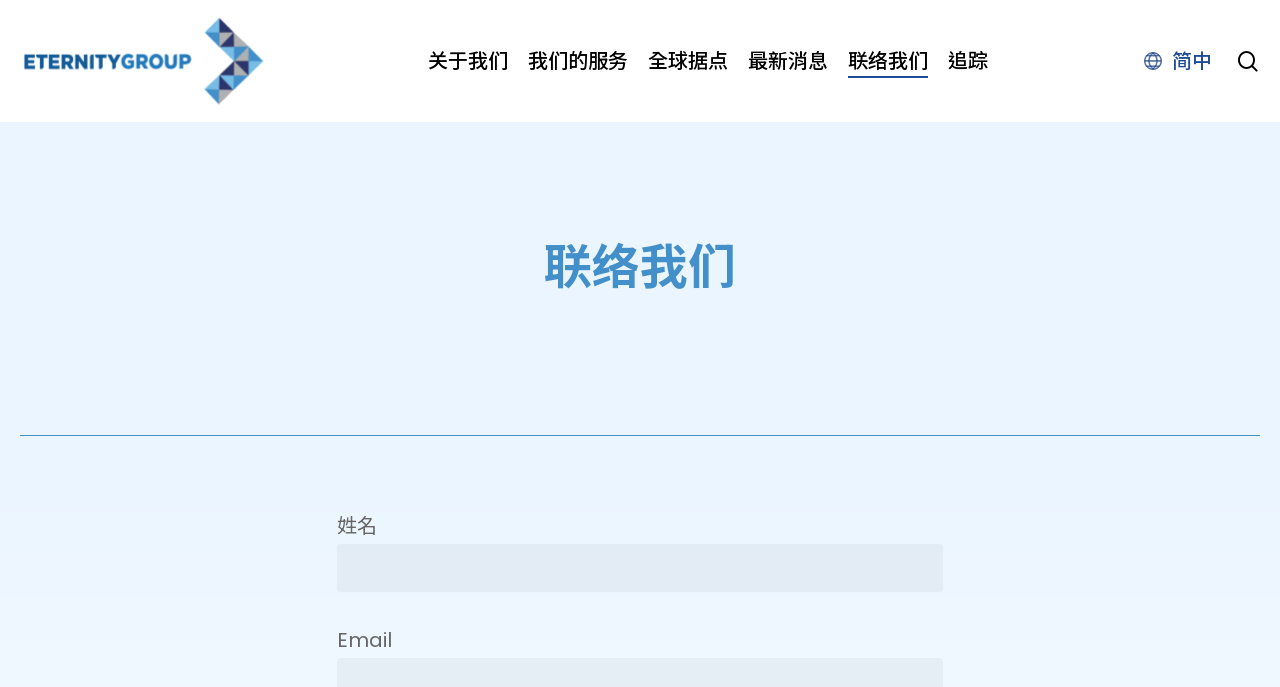

--- FILE ---
content_type: text/html; charset=UTF-8
request_url: https://ch.eternityintlgroup.com/contact/
body_size: 13180
content:
<!doctype html>
<html lang="zh-CN" class="no-js">
<head>
	<meta charset="UTF-8">
	<meta name="viewport" content="width=device-width, initial-scale=1, maximum-scale=1, user-scalable=0" /><meta name='robots' content='index, follow, max-image-preview:large, max-snippet:-1, max-video-preview:-1' />
<link rel="alternate" href="https://www.eternityintlgroup.com/contact/" hreflang="en" />
<link rel="alternate" href="https://tch.eternityintlgroup.com/contact/" hreflang="zh-TW" />
<link rel="alternate" href="https://ch.eternityintlgroup.com/contact/" hreflang="zh-CN" />
<link rel="alternate" href="https://es.eternityintlgroup.com/contact/" hreflang="es" />

	<!-- This site is optimized with the Yoast SEO plugin v24.5 - https://yoast.com/wordpress/plugins/seo/ -->
	<title>联络我们 - 宇航集团</title>
	<link rel="canonical" href="https://ch.eternityintlgroup.com/contact/" />
	<script type="application/ld+json" class="yoast-schema-graph">{"@context":"https://schema.org","@graph":[{"@type":"WebPage","@id":"https://ch.eternityintlgroup.com/contact/","url":"https://ch.eternityintlgroup.com/contact/","name":"联络我们 - 宇航集团","isPartOf":{"@id":"https://ch.eternityintlgroup.com/#website"},"datePublished":"2023-08-02T07:13:09+00:00","dateModified":"2023-09-05T07:28:30+00:00","breadcrumb":{"@id":"https://ch.eternityintlgroup.com/contact/#breadcrumb"},"inLanguage":"zh-CN","potentialAction":[{"@type":"ReadAction","target":["https://ch.eternityintlgroup.com/contact/"]}]},{"@type":"BreadcrumbList","@id":"https://ch.eternityintlgroup.com/contact/#breadcrumb","itemListElement":[{"@type":"ListItem","position":1,"name":"首頁","item":"https://ch.eternityintlgroup.com/"},{"@type":"ListItem","position":2,"name":"联络我们"}]},{"@type":"WebSite","@id":"https://ch.eternityintlgroup.com/#website","url":"https://ch.eternityintlgroup.com/","name":"宇航集团","description":"国际货运代理及物流服务提供商","publisher":{"@id":"https://ch.eternityintlgroup.com/#organization"},"potentialAction":[{"@type":"SearchAction","target":{"@type":"EntryPoint","urlTemplate":"https://ch.eternityintlgroup.com/?s={search_term_string}"},"query-input":{"@type":"PropertyValueSpecification","valueRequired":true,"valueName":"search_term_string"}}],"inLanguage":"zh-CN"},{"@type":"Organization","@id":"https://ch.eternityintlgroup.com/#organization","name":"宇航集团","url":"https://ch.eternityintlgroup.com/","logo":{"@type":"ImageObject","inLanguage":"zh-CN","@id":"https://ch.eternityintlgroup.com/#/schema/logo/image/","url":"https://es.eternityintlgroup.com/wp-content/uploads/logo.png","contentUrl":"https://es.eternityintlgroup.com/wp-content/uploads/logo.png","width":261,"height":95,"caption":"宇航集团"},"image":{"@id":"https://ch.eternityintlgroup.com/#/schema/logo/image/"}}]}</script>
	<!-- / Yoast SEO plugin. -->


<link rel="preload" href="https://ch.eternityintlgroup.com/wp-content/themes/salient/css/fonts/icomoon.woff?v=1.6" as="font" type="font/woff" crossorigin="anonymous"><link rel='stylesheet' id='wp-block-library-css' href='https://ch.eternityintlgroup.com/wp-includes/css/dist/block-library/style.min.css' type='text/css' media='all' />
<style id='classic-theme-styles-inline-css' type='text/css'>
/*! This file is auto-generated */
.wp-block-button__link{color:#fff;background-color:#32373c;border-radius:9999px;box-shadow:none;text-decoration:none;padding:calc(.667em + 2px) calc(1.333em + 2px);font-size:1.125em}.wp-block-file__button{background:#32373c;color:#fff;text-decoration:none}
</style>
<style id='global-styles-inline-css' type='text/css'>
body{--wp--preset--color--black: #000000;--wp--preset--color--cyan-bluish-gray: #abb8c3;--wp--preset--color--white: #ffffff;--wp--preset--color--pale-pink: #f78da7;--wp--preset--color--vivid-red: #cf2e2e;--wp--preset--color--luminous-vivid-orange: #ff6900;--wp--preset--color--luminous-vivid-amber: #fcb900;--wp--preset--color--light-green-cyan: #7bdcb5;--wp--preset--color--vivid-green-cyan: #00d084;--wp--preset--color--pale-cyan-blue: #8ed1fc;--wp--preset--color--vivid-cyan-blue: #0693e3;--wp--preset--color--vivid-purple: #9b51e0;--wp--preset--gradient--vivid-cyan-blue-to-vivid-purple: linear-gradient(135deg,rgba(6,147,227,1) 0%,rgb(155,81,224) 100%);--wp--preset--gradient--light-green-cyan-to-vivid-green-cyan: linear-gradient(135deg,rgb(122,220,180) 0%,rgb(0,208,130) 100%);--wp--preset--gradient--luminous-vivid-amber-to-luminous-vivid-orange: linear-gradient(135deg,rgba(252,185,0,1) 0%,rgba(255,105,0,1) 100%);--wp--preset--gradient--luminous-vivid-orange-to-vivid-red: linear-gradient(135deg,rgba(255,105,0,1) 0%,rgb(207,46,46) 100%);--wp--preset--gradient--very-light-gray-to-cyan-bluish-gray: linear-gradient(135deg,rgb(238,238,238) 0%,rgb(169,184,195) 100%);--wp--preset--gradient--cool-to-warm-spectrum: linear-gradient(135deg,rgb(74,234,220) 0%,rgb(151,120,209) 20%,rgb(207,42,186) 40%,rgb(238,44,130) 60%,rgb(251,105,98) 80%,rgb(254,248,76) 100%);--wp--preset--gradient--blush-light-purple: linear-gradient(135deg,rgb(255,206,236) 0%,rgb(152,150,240) 100%);--wp--preset--gradient--blush-bordeaux: linear-gradient(135deg,rgb(254,205,165) 0%,rgb(254,45,45) 50%,rgb(107,0,62) 100%);--wp--preset--gradient--luminous-dusk: linear-gradient(135deg,rgb(255,203,112) 0%,rgb(199,81,192) 50%,rgb(65,88,208) 100%);--wp--preset--gradient--pale-ocean: linear-gradient(135deg,rgb(255,245,203) 0%,rgb(182,227,212) 50%,rgb(51,167,181) 100%);--wp--preset--gradient--electric-grass: linear-gradient(135deg,rgb(202,248,128) 0%,rgb(113,206,126) 100%);--wp--preset--gradient--midnight: linear-gradient(135deg,rgb(2,3,129) 0%,rgb(40,116,252) 100%);--wp--preset--font-size--small: 13px;--wp--preset--font-size--medium: 20px;--wp--preset--font-size--large: 36px;--wp--preset--font-size--x-large: 42px;--wp--preset--spacing--20: 0.44rem;--wp--preset--spacing--30: 0.67rem;--wp--preset--spacing--40: 1rem;--wp--preset--spacing--50: 1.5rem;--wp--preset--spacing--60: 2.25rem;--wp--preset--spacing--70: 3.38rem;--wp--preset--spacing--80: 5.06rem;--wp--preset--shadow--natural: 6px 6px 9px rgba(0, 0, 0, 0.2);--wp--preset--shadow--deep: 12px 12px 50px rgba(0, 0, 0, 0.4);--wp--preset--shadow--sharp: 6px 6px 0px rgba(0, 0, 0, 0.2);--wp--preset--shadow--outlined: 6px 6px 0px -3px rgba(255, 255, 255, 1), 6px 6px rgba(0, 0, 0, 1);--wp--preset--shadow--crisp: 6px 6px 0px rgba(0, 0, 0, 1);}:where(.is-layout-flex){gap: 0.5em;}:where(.is-layout-grid){gap: 0.5em;}body .is-layout-flex{display: flex;}body .is-layout-flex{flex-wrap: wrap;align-items: center;}body .is-layout-flex > *{margin: 0;}body .is-layout-grid{display: grid;}body .is-layout-grid > *{margin: 0;}:where(.wp-block-columns.is-layout-flex){gap: 2em;}:where(.wp-block-columns.is-layout-grid){gap: 2em;}:where(.wp-block-post-template.is-layout-flex){gap: 1.25em;}:where(.wp-block-post-template.is-layout-grid){gap: 1.25em;}.has-black-color{color: var(--wp--preset--color--black) !important;}.has-cyan-bluish-gray-color{color: var(--wp--preset--color--cyan-bluish-gray) !important;}.has-white-color{color: var(--wp--preset--color--white) !important;}.has-pale-pink-color{color: var(--wp--preset--color--pale-pink) !important;}.has-vivid-red-color{color: var(--wp--preset--color--vivid-red) !important;}.has-luminous-vivid-orange-color{color: var(--wp--preset--color--luminous-vivid-orange) !important;}.has-luminous-vivid-amber-color{color: var(--wp--preset--color--luminous-vivid-amber) !important;}.has-light-green-cyan-color{color: var(--wp--preset--color--light-green-cyan) !important;}.has-vivid-green-cyan-color{color: var(--wp--preset--color--vivid-green-cyan) !important;}.has-pale-cyan-blue-color{color: var(--wp--preset--color--pale-cyan-blue) !important;}.has-vivid-cyan-blue-color{color: var(--wp--preset--color--vivid-cyan-blue) !important;}.has-vivid-purple-color{color: var(--wp--preset--color--vivid-purple) !important;}.has-black-background-color{background-color: var(--wp--preset--color--black) !important;}.has-cyan-bluish-gray-background-color{background-color: var(--wp--preset--color--cyan-bluish-gray) !important;}.has-white-background-color{background-color: var(--wp--preset--color--white) !important;}.has-pale-pink-background-color{background-color: var(--wp--preset--color--pale-pink) !important;}.has-vivid-red-background-color{background-color: var(--wp--preset--color--vivid-red) !important;}.has-luminous-vivid-orange-background-color{background-color: var(--wp--preset--color--luminous-vivid-orange) !important;}.has-luminous-vivid-amber-background-color{background-color: var(--wp--preset--color--luminous-vivid-amber) !important;}.has-light-green-cyan-background-color{background-color: var(--wp--preset--color--light-green-cyan) !important;}.has-vivid-green-cyan-background-color{background-color: var(--wp--preset--color--vivid-green-cyan) !important;}.has-pale-cyan-blue-background-color{background-color: var(--wp--preset--color--pale-cyan-blue) !important;}.has-vivid-cyan-blue-background-color{background-color: var(--wp--preset--color--vivid-cyan-blue) !important;}.has-vivid-purple-background-color{background-color: var(--wp--preset--color--vivid-purple) !important;}.has-black-border-color{border-color: var(--wp--preset--color--black) !important;}.has-cyan-bluish-gray-border-color{border-color: var(--wp--preset--color--cyan-bluish-gray) !important;}.has-white-border-color{border-color: var(--wp--preset--color--white) !important;}.has-pale-pink-border-color{border-color: var(--wp--preset--color--pale-pink) !important;}.has-vivid-red-border-color{border-color: var(--wp--preset--color--vivid-red) !important;}.has-luminous-vivid-orange-border-color{border-color: var(--wp--preset--color--luminous-vivid-orange) !important;}.has-luminous-vivid-amber-border-color{border-color: var(--wp--preset--color--luminous-vivid-amber) !important;}.has-light-green-cyan-border-color{border-color: var(--wp--preset--color--light-green-cyan) !important;}.has-vivid-green-cyan-border-color{border-color: var(--wp--preset--color--vivid-green-cyan) !important;}.has-pale-cyan-blue-border-color{border-color: var(--wp--preset--color--pale-cyan-blue) !important;}.has-vivid-cyan-blue-border-color{border-color: var(--wp--preset--color--vivid-cyan-blue) !important;}.has-vivid-purple-border-color{border-color: var(--wp--preset--color--vivid-purple) !important;}.has-vivid-cyan-blue-to-vivid-purple-gradient-background{background: var(--wp--preset--gradient--vivid-cyan-blue-to-vivid-purple) !important;}.has-light-green-cyan-to-vivid-green-cyan-gradient-background{background: var(--wp--preset--gradient--light-green-cyan-to-vivid-green-cyan) !important;}.has-luminous-vivid-amber-to-luminous-vivid-orange-gradient-background{background: var(--wp--preset--gradient--luminous-vivid-amber-to-luminous-vivid-orange) !important;}.has-luminous-vivid-orange-to-vivid-red-gradient-background{background: var(--wp--preset--gradient--luminous-vivid-orange-to-vivid-red) !important;}.has-very-light-gray-to-cyan-bluish-gray-gradient-background{background: var(--wp--preset--gradient--very-light-gray-to-cyan-bluish-gray) !important;}.has-cool-to-warm-spectrum-gradient-background{background: var(--wp--preset--gradient--cool-to-warm-spectrum) !important;}.has-blush-light-purple-gradient-background{background: var(--wp--preset--gradient--blush-light-purple) !important;}.has-blush-bordeaux-gradient-background{background: var(--wp--preset--gradient--blush-bordeaux) !important;}.has-luminous-dusk-gradient-background{background: var(--wp--preset--gradient--luminous-dusk) !important;}.has-pale-ocean-gradient-background{background: var(--wp--preset--gradient--pale-ocean) !important;}.has-electric-grass-gradient-background{background: var(--wp--preset--gradient--electric-grass) !important;}.has-midnight-gradient-background{background: var(--wp--preset--gradient--midnight) !important;}.has-small-font-size{font-size: var(--wp--preset--font-size--small) !important;}.has-medium-font-size{font-size: var(--wp--preset--font-size--medium) !important;}.has-large-font-size{font-size: var(--wp--preset--font-size--large) !important;}.has-x-large-font-size{font-size: var(--wp--preset--font-size--x-large) !important;}
.wp-block-navigation a:where(:not(.wp-element-button)){color: inherit;}
:where(.wp-block-post-template.is-layout-flex){gap: 1.25em;}:where(.wp-block-post-template.is-layout-grid){gap: 1.25em;}
:where(.wp-block-columns.is-layout-flex){gap: 2em;}:where(.wp-block-columns.is-layout-grid){gap: 2em;}
.wp-block-pullquote{font-size: 1.5em;line-height: 1.6;}
</style>
<link rel='stylesheet' id='contact-form-7-css' href='https://ch.eternityintlgroup.com/wp-content/plugins/contact-form-7/includes/css/styles.css' type='text/css' media='all' />
<link rel='stylesheet' id='salient-grid-system-css' href='https://ch.eternityintlgroup.com/wp-content/themes/salient/css/build/grid-system.css' type='text/css' media='all' />
<link rel='stylesheet' id='main-styles-css' href='https://ch.eternityintlgroup.com/wp-content/themes/salient/css/build/style.css' type='text/css' media='all' />
<style id='main-styles-inline-css' type='text/css'>
html body[data-header-resize="1"] .container-wrap, 
			html body[data-header-format="left-header"][data-header-resize="0"] .container-wrap, 
			html body[data-header-resize="0"] .container-wrap, 
			body[data-header-format="left-header"][data-header-resize="0"] .container-wrap { 
				padding-top: 0; 
			} 
			.main-content > .row > #breadcrumbs.yoast { 
				padding: 20px 0; 
			}
html:not(.page-trans-loaded) { background-color: #ffffff; }
body[data-ajax-transitions="true"] #ajax-loading-screen[data-effect="standard"],body[data-ajax-transitions="true"] #ajax-loading-screen[data-effect="standard"] .loading-icon{transition:opacity 0.4s ease;}body[data-ajax-transitions="true"] #ajax-loading-screen[data-effect="standard"].loaded,body[data-ajax-transitions="true"] #ajax-loading-screen[data-effect="standard"].loaded .loading-icon{opacity:0;}@media only screen and (max-width:1000px){#ajax-content-wrap .top-level .nectar-post-grid[data-animation*="fade"] .nectar-post-grid-item,#ajax-content-wrap .top-level .nectar-post-grid[data-animation="zoom-out-reveal"] .nectar-post-grid-item *:not(.content),#ajax-content-wrap .top-level .nectar-post-grid[data-animation="zoom-out-reveal"] .nectar-post-grid-item *:before{transform:none;opacity:1;clip-path:none;}#ajax-content-wrap .top-level .nectar-post-grid[data-animation="zoom-out-reveal"] .nectar-post-grid-item .nectar-el-parallax-scroll .nectar-post-grid-item-bg-wrap-inner{transform:scale(1.275);}}.wpb_row.vc_row.top-level .nectar-video-bg{opacity:1;height:100%;width:100%;object-fit:cover;object-position:center center;}body.using-mobile-browser .wpb_row.vc_row.top-level .nectar-video-wrap{left:0;}body.using-mobile-browser .wpb_row.vc_row.top-level.full-width-section .nectar-video-wrap:not(.column-video){left:50%;}.wpb_row.vc_row.top-level .nectar-video-wrap{opacity:1;width:100%;}.top-level .portfolio-items[data-loading=lazy-load] .col .inner-wrap.animated .top-level-image{opacity:1;}.wpb_row.vc_row.top-level .column-image-bg-wrap[data-n-parallax-bg="true"] .column-image-bg,.wpb_row.vc_row.top-level + .wpb_row .column-image-bg-wrap[data-n-parallax-bg="true"] .column-image-bg,#portfolio-extra > .wpb_row.vc_row.parallax_section:first-child .row-bg{transform:none!important;height:100%!important;opacity:1;}#portfolio-extra > .wpb_row.vc_row.parallax_section .row-bg{background-attachment:scroll;}.scroll-down-wrap.hidden{transform:none;opacity:1;}#ajax-loading-screen[data-disable-mobile="0"]{display:none!important;}body[data-slide-out-widget-area-style="slide-out-from-right"].material .slide_out_area_close.hide_until_rendered{opacity:0;}
</style>
<link rel='stylesheet' id='nectar-header-layout-centered-menu-css' href='https://ch.eternityintlgroup.com/wp-content/themes/salient/css/build/header/header-layout-centered-menu.css' type='text/css' media='all' />
<link rel='stylesheet' id='nectar-cf7-css' href='https://ch.eternityintlgroup.com/wp-content/themes/salient/css/build/third-party/cf7.css' type='text/css' media='all' />
<link rel='stylesheet' id='responsive-css' href='https://ch.eternityintlgroup.com/wp-content/themes/salient/css/build/responsive.css' type='text/css' media='all' />
<link rel='stylesheet' id='skin-material-css' href='https://ch.eternityintlgroup.com/wp-content/themes/salient/css/build/skin-material.css' type='text/css' media='all' />
<link rel='stylesheet' id='salient-wp-menu-dynamic-css' href='https://ch.eternityintlgroup.com/wp-content/uploads/salient/menu-dynamic.css' type='text/css' media='all' />
<link rel='stylesheet' id='js_composer_front-css' href='https://ch.eternityintlgroup.com/wp-content/plugins/js_composer_salient/assets/css/js_composer.min.css' type='text/css' media='all' />
<link rel='stylesheet' id='dynamic-css-css' href='https://ch.eternityintlgroup.com/wp-content/themes/salient/css/salient-dynamic-styles.css' type='text/css' media='all' />
<style id='dynamic-css-inline-css' type='text/css'>
#page-header-bg h1,#page-header-bg .subheader,.nectar-box-roll .overlaid-content h1,.nectar-box-roll .overlaid-content .subheader,#page-header-bg #portfolio-nav a i,body .section-title #portfolio-nav a:hover i,.page-header-no-bg h1,.page-header-no-bg span,#page-header-bg #portfolio-nav a i,#page-header-bg span,#page-header-bg #single-below-header a:hover,#page-header-bg #single-below-header a:focus,#page-header-bg.fullscreen-header .author-section a{color:#428fc9!important;}body #page-header-bg .pinterest-share i,body #page-header-bg .facebook-share i,body #page-header-bg .linkedin-share i,body #page-header-bg .twitter-share i,body #page-header-bg .google-plus-share i,body #page-header-bg .icon-salient-heart,body #page-header-bg .icon-salient-heart-2{color:#428fc9;}#page-header-bg[data-post-hs="default_minimal"] .inner-wrap > a:not(:hover){color:#428fc9;border-color:rgba(66,143,201,0.4);}.single #page-header-bg #single-below-header > span{border-color:rgba(66,143,201,0.4);}body .section-title #portfolio-nav a:hover i{opacity:0.75;}.single #page-header-bg .blog-title #single-meta .nectar-social.hover > div a,.single #page-header-bg .blog-title #single-meta > div a,.single #page-header-bg .blog-title #single-meta ul .n-shortcode a,#page-header-bg .blog-title #single-meta .nectar-social.hover .share-btn{border-color:rgba(66,143,201,0.4);}.single #page-header-bg .blog-title #single-meta .nectar-social.hover > div a:hover,#page-header-bg .blog-title #single-meta .nectar-social.hover .share-btn:hover,.single #page-header-bg .blog-title #single-meta div > a:hover,.single #page-header-bg .blog-title #single-meta ul .n-shortcode a:hover,.single #page-header-bg .blog-title #single-meta ul li:not(.meta-share-count):hover > a{border-color:rgba(66,143,201,1);}.single #page-header-bg #single-meta div span,.single #page-header-bg #single-meta > div a,.single #page-header-bg #single-meta > div i{color:#428fc9!important;}.single #page-header-bg #single-meta ul .meta-share-count .nectar-social a i{color:rgba(66,143,201,0.7)!important;}.single #page-header-bg #single-meta ul .meta-share-count .nectar-social a:hover i{color:rgba(66,143,201,1)!important;}@media only screen and (min-width:1000px){body #ajax-content-wrap.no-scroll{min-height:calc(100vh - 122px);height:calc(100vh - 122px)!important;}}@media only screen and (min-width:1000px){#page-header-wrap.fullscreen-header,#page-header-wrap.fullscreen-header #page-header-bg,html:not(.nectar-box-roll-loaded) .nectar-box-roll > #page-header-bg.fullscreen-header,.nectar_fullscreen_zoom_recent_projects,#nectar_fullscreen_rows:not(.afterLoaded) > div{height:calc(100vh - 121px);}.wpb_row.vc_row-o-full-height.top-level,.wpb_row.vc_row-o-full-height.top-level > .col.span_12{min-height:calc(100vh - 121px);}html:not(.nectar-box-roll-loaded) .nectar-box-roll > #page-header-bg.fullscreen-header{top:122px;}.nectar-slider-wrap[data-fullscreen="true"]:not(.loaded),.nectar-slider-wrap[data-fullscreen="true"]:not(.loaded) .swiper-container{height:calc(100vh - 120px)!important;}.admin-bar .nectar-slider-wrap[data-fullscreen="true"]:not(.loaded),.admin-bar .nectar-slider-wrap[data-fullscreen="true"]:not(.loaded) .swiper-container{height:calc(100vh - 120px - 32px)!important;}}.admin-bar[class*="page-template-template-no-header"] .wpb_row.vc_row-o-full-height.top-level,.admin-bar[class*="page-template-template-no-header"] .wpb_row.vc_row-o-full-height.top-level > .col.span_12{min-height:calc(100vh - 32px);}body[class*="page-template-template-no-header"] .wpb_row.vc_row-o-full-height.top-level,body[class*="page-template-template-no-header"] .wpb_row.vc_row-o-full-height.top-level > .col.span_12{min-height:100vh;}@media only screen and (max-width:999px){.using-mobile-browser #nectar_fullscreen_rows:not(.afterLoaded):not([data-mobile-disable="on"]) > div{height:calc(100vh - 126px);}.using-mobile-browser .wpb_row.vc_row-o-full-height.top-level,.using-mobile-browser .wpb_row.vc_row-o-full-height.top-level > .col.span_12,[data-permanent-transparent="1"].using-mobile-browser .wpb_row.vc_row-o-full-height.top-level,[data-permanent-transparent="1"].using-mobile-browser .wpb_row.vc_row-o-full-height.top-level > .col.span_12{min-height:calc(100vh - 126px);}html:not(.nectar-box-roll-loaded) .nectar-box-roll > #page-header-bg.fullscreen-header,.nectar_fullscreen_zoom_recent_projects,.nectar-slider-wrap[data-fullscreen="true"]:not(.loaded),.nectar-slider-wrap[data-fullscreen="true"]:not(.loaded) .swiper-container,#nectar_fullscreen_rows:not(.afterLoaded):not([data-mobile-disable="on"]) > div{height:calc(100vh - 73px);}.wpb_row.vc_row-o-full-height.top-level,.wpb_row.vc_row-o-full-height.top-level > .col.span_12{min-height:calc(100vh - 73px);}body[data-transparent-header="false"] #ajax-content-wrap.no-scroll{min-height:calc(100vh - 73px);height:calc(100vh - 73px);}}#nectar_fullscreen_rows{background-color:transparent;}@media only screen and (max-width:999px){.vc_row.inner_row.top_padding_tablet_60px{padding-top:60px!important;}}@media only screen and (max-width:999px){.vc_row.bottom_padding_tablet_60px{padding-bottom:60px!important;}}@media only screen and (max-width:690px){.vc_row.inner_row.top_padding_phone_30px{padding-top:30px!important;}}@media only screen and (max-width:690px){.vc_row.bottom_padding_phone_30px{padding-bottom:30px!important;}}.screen-reader-text,.nectar-skip-to-content:not(:focus){border:0;clip:rect(1px,1px,1px,1px);clip-path:inset(50%);height:1px;margin:-1px;overflow:hidden;padding:0;position:absolute!important;width:1px;word-wrap:normal!important;}.row .col img:not([srcset]){width:auto;}.row .col img.img-with-animation.nectar-lazy:not([srcset]){width:100%;}
</style>
<link rel='stylesheet' id='salient-child-style-css' href='https://ch.eternityintlgroup.com/wp-content/themes/salient-child/style.css' type='text/css' media='all' />
<script type="text/javascript"> var root = document.getElementsByTagName( "html" )[0]; root.setAttribute( "class", "js" ); </script><!-- Google tag (gtag.js) -->
<script async src="https://www.googletagmanager.com/gtag/js?id=G-4EXZKNJ3G1"></script>
<script>
  window.dataLayer = window.dataLayer || [];
  function gtag(){dataLayer.push(arguments);}
  gtag('js', new Date());

  gtag('config', 'G-4EXZKNJ3G1');
</script><meta name="generator" content="Powered by WPBakery Page Builder - drag and drop page builder for WordPress."/>
<link rel="icon" href="https://ch.eternityintlgroup.com/wp-content/uploads/favico-150x150.png" sizes="32x32" />
<link rel="icon" href="https://ch.eternityintlgroup.com/wp-content/uploads/favico.png" sizes="192x192" />
<link rel="apple-touch-icon" href="https://ch.eternityintlgroup.com/wp-content/uploads/favico.png" />
<meta name="msapplication-TileImage" content="https://ch.eternityintlgroup.com/wp-content/uploads/favico.png" />
<noscript><style> .wpb_animate_when_almost_visible { opacity: 1; }</style></noscript></head><body class="page-template-default page page-id-919 material wpb-js-composer js-comp-ver-6.13.0 vc_responsive" data-footer-reveal="false" data-footer-reveal-shadow="none" data-header-format="centered-menu" data-body-border="off" data-boxed-style="" data-header-breakpoint="1000" data-dropdown-style="minimal" data-cae="easeOutCubic" data-cad="750" data-megamenu-width="contained" data-aie="none" data-ls="fancybox" data-apte="standard" data-hhun="0" data-fancy-form-rcs="default" data-form-style="default" data-form-submit="regular" data-is="minimal" data-button-style="slightly_rounded_shadow" data-user-account-button="false" data-flex-cols="true" data-col-gap="default" data-header-inherit-rc="false" data-header-search="true" data-animated-anchors="true" data-ajax-transitions="true" data-full-width-header="false" data-slide-out-widget-area="true" data-slide-out-widget-area-style="slide-out-from-right-hover" data-user-set-ocm="off" data-loading-animation="none" data-bg-header="true" data-responsive="1" data-ext-responsive="true" data-ext-padding="20" data-header-resize="1" data-header-color="custom" data-transparent-header="false" data-cart="false" data-remove-m-parallax="" data-remove-m-video-bgs="" data-m-animate="0" data-force-header-trans-color="light" data-smooth-scrolling="0" data-permanent-transparent="false" >
	
	<script type="text/javascript">
	 (function(window, document) {

		 if(navigator.userAgent.match(/(Android|iPod|iPhone|iPad|BlackBerry|IEMobile|Opera Mini)/)) {
			 document.body.className += " using-mobile-browser mobile ";
		 }

		 if( !("ontouchstart" in window) ) {

			 var body = document.querySelector("body");
			 var winW = window.innerWidth;
			 var bodyW = body.clientWidth;

			 if (winW > bodyW + 4) {
				 body.setAttribute("style", "--scroll-bar-w: " + (winW - bodyW - 4) + "px");
			 } else {
				 body.setAttribute("style", "--scroll-bar-w: 0px");
			 }
		 }

	 })(window, document);
   </script><a href="#ajax-content-wrap" class="nectar-skip-to-content">Skip to main content</a><div class="ocm-effect-wrap"><div class="ocm-effect-wrap-inner"><div id="ajax-loading-screen" data-disable-mobile="1" data-disable-fade-on-click="0" data-effect="standard" data-method="standard"><div class="loading-icon none"><div class="material-icon">
						<svg class="nectar-material-spinner" width="60px" height="60px" viewBox="0 0 60 60">
							<circle stroke-linecap="round" cx="30" cy="30" r="26" fill="none" stroke-width="6"></circle>
				  		</svg>	 
					</div></div></div>	
	<div id="header-space"  data-header-mobile-fixed='1'></div> 
	
		<div id="header-outer" data-has-menu="true" data-has-buttons="yes" data-header-button_style="default" data-using-pr-menu="true" data-mobile-fixed="1" data-ptnm="false" data-lhe="animated_underline" data-user-set-bg="#ffffff" data-format="centered-menu" data-permanent-transparent="false" data-megamenu-rt="0" data-remove-fixed="0" data-header-resize="1" data-cart="false" data-transparency-option="0" data-box-shadow="large" data-shrink-num="5" data-using-secondary="0" data-using-logo="1" data-logo-height="110" data-m-logo-height="50" data-padding="6" data-full-width="false" data-condense="false" >
		
<div id="search-outer" class="nectar">
	<div id="search">
		<div class="container">
			 <div id="search-box">
				 <div class="inner-wrap">
					 <div class="col span_12">
						  <form role="search" action="https://ch.eternityintlgroup.com/" method="GET">
														 <input type="text" name="s"  value="" aria-label="Search" placeholder="Search" />
							 
						<span>Hit enter to search or ESC to close</span>
												</form>
					</div><!--/span_12-->
				</div><!--/inner-wrap-->
			 </div><!--/search-box-->
			 <div id="close"><a href="#"><span class="screen-reader-text">Close Search</span>
				<span class="close-wrap"> <span class="close-line close-line1"></span> <span class="close-line close-line2"></span> </span>				 </a></div>
		 </div><!--/container-->
	</div><!--/search-->
</div><!--/search-outer-->

<header id="top">
	<div class="container">
		<div class="row">
			<div class="col span_3">
								<a id="logo" href="https://ch.eternityintlgroup.com" data-supplied-ml-starting-dark="false" data-supplied-ml-starting="false" data-supplied-ml="false" >
					<img class="stnd skip-lazy default-logo dark-version" width="245" height="103" alt="宇航集团" src="https://ch.eternityintlgroup.com/wp-content/uploads/Logo-svg.svg" srcset="https://ch.eternityintlgroup.com/wp-content/uploads/Logo-svg.svg 1x, https://ch.eternityintlgroup.com/wp-content/uploads/Logo-svg.svg 2x" />				</a>
							</div><!--/span_3-->

			<div class="col span_9 col_last">
									<div class="nectar-mobile-only mobile-header"><div class="inner"></div></div>
									<a class="mobile-search" href="#searchbox"><span class="nectar-icon icon-salient-search" aria-hidden="true"></span><span class="screen-reader-text">search</span></a>
														<div class="slide-out-widget-area-toggle mobile-icon slide-out-from-right-hover" data-custom-color="false" data-icon-animation="simple-transform">
						<div> <a href="#sidewidgetarea" role="button" aria-label="Navigation Menu" aria-expanded="false" class="closed">
							<span class="screen-reader-text">Menu</span><span aria-hidden="true"> <i class="lines-button x2"> <i class="lines"></i> </i> </span>
						</a></div>
					</div>
				
									<nav>
													<ul class="sf-menu">
								<li id="menu-item-966" class="menu-item menu-item-type-post_type menu-item-object-page nectar-regular-menu-item menu-item-966"><a href="https://ch.eternityintlgroup.com/about-us/"><span class="menu-title-text">关于我们</span></a></li>
<li id="menu-item-967" class="menu-item menu-item-type-post_type menu-item-object-page menu-item-has-children nectar-regular-menu-item megamenu nectar-megamenu-menu-item align-left width-100 menu-item-967"><a href="https://ch.eternityintlgroup.com/services/"><span class="menu-title-text">我们的服务</span></a>
<ul class="sub-menu">
	<li id="menu-item-975" class="menu-item menu-item-type-post_type menu-item-object-page nectar-regular-menu-item megamenu-column-padding-default menu-item-has-icon menu-item-975"><a href="https://ch.eternityintlgroup.com/services/freight-forwarding/"><img src="data:image/svg+xml;charset=utf-8,%3Csvg%20xmlns%3D'http%3A%2F%2Fwww.w3.org%2F2000%2Fsvg'%20viewBox%3D'0%200%2080%2062'%2F%3E" class="nectar-menu-icon-img" alt="" width="62" height="80" data-menu-img-src="https://ch.eternityintlgroup.com/wp-content/uploads/menu_icon-01.png" /><span class="menu-title-text">货运代理业务</span></a></li>
	<li id="menu-item-970" class="menu-item menu-item-type-post_type menu-item-object-page nectar-regular-menu-item megamenu-column-padding-default menu-item-has-icon menu-item-970"><a href="https://ch.eternityintlgroup.com/services/sea-freight/"><img src="data:image/svg+xml;charset=utf-8,%3Csvg%20xmlns%3D'http%3A%2F%2Fwww.w3.org%2F2000%2Fsvg'%20viewBox%3D'0%200%2080%2062'%2F%3E" class="nectar-menu-icon-img" alt="" width="62" height="80" data-menu-img-src="https://ch.eternityintlgroup.com/wp-content/uploads/menu_icon-02.png" /><span class="menu-title-text">海运</span></a></li>
	<li id="menu-item-973" class="menu-item menu-item-type-post_type menu-item-object-page nectar-regular-menu-item megamenu-column-padding-default menu-item-has-icon menu-item-973"><a href="https://ch.eternityintlgroup.com/services/air-freight/"><img src="data:image/svg+xml;charset=utf-8,%3Csvg%20xmlns%3D'http%3A%2F%2Fwww.w3.org%2F2000%2Fsvg'%20viewBox%3D'0%200%2080%2062'%2F%3E" class="nectar-menu-icon-img" alt="" width="62" height="80" data-menu-img-src="https://ch.eternityintlgroup.com/wp-content/uploads/menu_icon-03.png" /><span class="menu-title-text">空运</span></a></li>
	<li id="menu-item-976" class="menu-item menu-item-type-post_type menu-item-object-page nectar-regular-menu-item megamenu-column-padding-default menu-item-has-icon menu-item-976"><a href="https://ch.eternityintlgroup.com/services/land-forwarding/"><img src="data:image/svg+xml;charset=utf-8,%3Csvg%20xmlns%3D'http%3A%2F%2Fwww.w3.org%2F2000%2Fsvg'%20viewBox%3D'0%200%2080%2062'%2F%3E" class="nectar-menu-icon-img" alt="" width="62" height="80" data-menu-img-src="https://ch.eternityintlgroup.com/wp-content/uploads/menu_icon-04.png" /><span class="menu-title-text">陆路运输</span></a></li>
	<li id="menu-item-977" class="menu-item menu-item-type-post_type menu-item-object-page nectar-regular-menu-item megamenu-column-padding-default menu-item-has-icon menu-item-977"><a href="https://ch.eternityintlgroup.com/services/sea-air-forwarding/"><img src="data:image/svg+xml;charset=utf-8,%3Csvg%20xmlns%3D'http%3A%2F%2Fwww.w3.org%2F2000%2Fsvg'%20viewBox%3D'0%200%2080%2062'%2F%3E" class="nectar-menu-icon-img" alt="" width="62" height="80" data-menu-img-src="https://ch.eternityintlgroup.com/wp-content/uploads/menu_icon-11.png" /><span class="menu-title-text">海空联运</span></a></li>
	<li id="menu-item-969" class="menu-item menu-item-type-post_type menu-item-object-page nectar-regular-menu-item megamenu-column-padding-default menu-item-has-icon menu-item-969"><a href="https://ch.eternityintlgroup.com/services/consolidation-groupage/"><img src="data:image/svg+xml;charset=utf-8,%3Csvg%20xmlns%3D'http%3A%2F%2Fwww.w3.org%2F2000%2Fsvg'%20viewBox%3D'0%200%2080%2062'%2F%3E" class="nectar-menu-icon-img" alt="" width="62" height="80" data-menu-img-src="https://ch.eternityintlgroup.com/wp-content/uploads/menu_icon-05.png" /><span class="menu-title-text">採购整合</span></a></li>
	<li id="menu-item-971" class="menu-item menu-item-type-post_type menu-item-object-page nectar-regular-menu-item megamenu-column-padding-default menu-item-has-icon menu-item-971"><a href="https://ch.eternityintlgroup.com/services/customs-clearance/"><img src="data:image/svg+xml;charset=utf-8,%3Csvg%20xmlns%3D'http%3A%2F%2Fwww.w3.org%2F2000%2Fsvg'%20viewBox%3D'0%200%2080%2062'%2F%3E" class="nectar-menu-icon-img" alt="" width="62" height="80" data-menu-img-src="https://ch.eternityintlgroup.com/wp-content/uploads/menu_icon-06.png" /><span class="menu-title-text">清关服务</span></a></li>
	<li id="menu-item-974" class="menu-item menu-item-type-post_type menu-item-object-page nectar-regular-menu-item megamenu-column-padding-default menu-item-has-icon menu-item-974"><a href="https://ch.eternityintlgroup.com/services/cargo-insurance/"><img src="data:image/svg+xml;charset=utf-8,%3Csvg%20xmlns%3D'http%3A%2F%2Fwww.w3.org%2F2000%2Fsvg'%20viewBox%3D'0%200%2080%2062'%2F%3E" class="nectar-menu-icon-img" alt="" width="62" height="80" data-menu-img-src="https://ch.eternityintlgroup.com/wp-content/uploads/menu_icon-07.png" /><span class="menu-title-text">货物保险</span></a></li>
	<li id="menu-item-968" class="menu-item menu-item-type-post_type menu-item-object-page nectar-regular-menu-item megamenu-column-padding-default menu-item-has-icon menu-item-968"><a href="https://ch.eternityintlgroup.com/services/warehousing-distribution/"><img src="data:image/svg+xml;charset=utf-8,%3Csvg%20xmlns%3D'http%3A%2F%2Fwww.w3.org%2F2000%2Fsvg'%20viewBox%3D'0%200%2080%2062'%2F%3E" class="nectar-menu-icon-img" alt="" width="62" height="80" data-menu-img-src="https://ch.eternityintlgroup.com/wp-content/uploads/menu_icon-09.png" /><span class="menu-title-text">仓储与分发</span></a></li>
	<li id="menu-item-972" class="menu-item menu-item-type-post_type menu-item-object-page nectar-regular-menu-item megamenu-column-padding-default menu-item-has-icon menu-item-972"><a href="https://ch.eternityintlgroup.com/services/logistics-management/"><img src="data:image/svg+xml;charset=utf-8,%3Csvg%20xmlns%3D'http%3A%2F%2Fwww.w3.org%2F2000%2Fsvg'%20viewBox%3D'0%200%2080%2062'%2F%3E" class="nectar-menu-icon-img" alt="" width="62" height="80" data-menu-img-src="https://ch.eternityintlgroup.com/wp-content/uploads/menu_icon-10.png" /><span class="menu-title-text">物流管理</span></a></li>
</ul>
</li>
<li id="menu-item-985" class="menu-item menu-item-type-post_type menu-item-object-page menu-item-has-children nectar-regular-menu-item menu-item-985"><a href="https://ch.eternityintlgroup.com/offices/"><span class="menu-title-text">全球据点</span></a>
<ul class="sub-menu">
	<li id="menu-item-1105" class="menu-item menu-item-type-post_type menu-item-object-page nectar-regular-menu-item menu-item-1105"><a href="https://ch.eternityintlgroup.com/offices/asia-pacific/"><span class="menu-title-text">亚太地区</span></a></li>
	<li id="menu-item-1106" class="menu-item menu-item-type-post_type menu-item-object-page nectar-regular-menu-item menu-item-1106"><a href="https://ch.eternityintlgroup.com/offices/america/"><span class="menu-title-text">美洲地区</span></a></li>
</ul>
</li>
<li id="menu-item-978" class="menu-item menu-item-type-post_type menu-item-object-page nectar-regular-menu-item menu-item-978"><a href="https://ch.eternityintlgroup.com/news/"><span class="menu-title-text">最新消息</span></a></li>
<li id="menu-item-979" class="menu-item menu-item-type-post_type menu-item-object-page current-menu-item page_item page-item-919 current_page_item nectar-regular-menu-item menu-item-979"><a href="https://ch.eternityintlgroup.com/contact/" aria-current="page"><span class="menu-title-text">联络我们</span></a></li>
<li id="menu-item-980" class="menu-item menu-item-type-custom menu-item-object-custom menu-item-has-children nectar-regular-menu-item menu-item-980"><a href="#"><span class="menu-title-text">追踪</span></a>
<ul class="sub-menu">
	<li id="menu-item-981" class="menu-item menu-item-type-custom menu-item-object-custom nectar-regular-menu-item menu-item-981"><a target="_blank" rel="noopener" href="http://210.176.224.60/potracking/"><span class="menu-title-text">订单</span></a></li>
	<li id="menu-item-982" class="menu-item menu-item-type-custom menu-item-object-custom nectar-regular-menu-item menu-item-982"><a target="_blank" rel="noopener" href="http://168.197.189.18:8080/"><span class="menu-title-text">库存</span></a></li>
</ul>
</li>
							</ul>
													<ul class="buttons sf-menu" data-user-set-ocm="off">

								<li id="menu-item-677" class="pll-parent-menu-item menu-item menu-item-type-custom menu-item-object-custom menu-item-has-children nectar-regular-menu-item menu-item-has-icon menu-item-677"><a href="#pll_switcher"><span class="nectar-menu-icon svg-icon"><svg role="presentation" version="1.1" xmlns="http://www.w3.org/2000/svg" width="32" height="32" viewBox="0 0 32 32">
        <path d="M29.972 16.639h-28c-0.367 0-0.667-0.3-0.667-0.667s0.3-0.667 0.667-0.667h28c0.367 0 0.667 0.3 0.667 0.667s-0.3 0.667-0.667 0.667zM27.305 7.305h-22.667c-0.367 0-0.667-0.3-0.667-0.667s0.3-0.667 0.667-0.667h22.667c0.367 0 0.667 0.3 0.667 0.667s-0.3 0.667-0.667 0.667zM27.305 25.972h-22.667c-0.367 0-0.667-0.3-0.667-0.667s0.3-0.667 0.667-0.667h22.667c0.367 0 0.667 0.3 0.667 0.667s-0.3 0.667-0.667 0.667zM16 30.695c-0.196 0-0.389-0.085-0.523-0.251-0.229-0.289-0.183-0.707 0.104-0.937 4.567-3.653 7.149-9.152 6.909-14.709-0.219-5.039-2.72-9.515-6.861-12.273-0.307-0.204-0.389-0.617-0.185-0.923 0.201-0.305 0.616-0.391 0.923-0.187 4.5 2.999 7.216 7.859 7.456 13.325 0.257 5.977-2.511 11.889-7.409 15.808-0.12 0.099-0.269 0.147-0.413 0.147zM15.999 30.695c-0.145 0-0.295-0.048-0.417-0.145-4.897-3.917-7.667-9.828-7.407-15.805 0.237-5.471 2.955-10.327 7.453-13.325 0.305-0.201 0.72-0.123 0.924 0.187 0.203 0.305 0.121 0.721-0.187 0.923-4.139 2.759-6.64 7.233-6.859 12.273-0.241 5.557 2.341 11.056 6.908 14.707 0.287 0.233 0.333 0.651 0.104 0.937-0.131 0.164-0.324 0.249-0.52 0.249zM16 31.333c-8.455 0-15.333-6.88-15.333-15.333 0-8.456 6.879-15.333 15.333-15.333 8.453 0 15.333 6.877 15.333 15.333 0 8.453-6.88 15.333-15.333 15.333zM16 2c-7.72 0-14 6.279-14 14 0 7.719 6.28 14 14 14 7.719 0 14-6.281 14-14 0-7.721-6.281-14-14-14z"></path>
        </svg></span><span class="menu-title-text">简中</span></a>
<ul class="sub-menu">
	<li id="menu-item-677-en" class="lang-item lang-item-16 lang-item-en lang-item-first menu-item menu-item-type-custom menu-item-object-custom nectar-regular-menu-item menu-item-677-en"><a href="https://www.eternityintlgroup.com/contact/" hreflang="en-US" lang="en-US"><span class="menu-title-text">English</span></a></li>
	<li id="menu-item-677-tch" class="lang-item lang-item-13 lang-item-tch menu-item menu-item-type-custom menu-item-object-custom nectar-regular-menu-item menu-item-677-tch"><a href="https://tch.eternityintlgroup.com/contact/" hreflang="zh-TW" lang="zh-TW"><span class="menu-title-text">繁中</span></a></li>
	<li id="menu-item-677-es" class="lang-item lang-item-273 lang-item-es menu-item menu-item-type-custom menu-item-object-custom nectar-regular-menu-item menu-item-677-es"><a href="https://es.eternityintlgroup.com/contact/" hreflang="es-ES" lang="es-ES"><span class="menu-title-text">Español</span></a></li>
</ul>
</li>
<li id="search-btn"><div><a href="#searchbox"><span class="icon-salient-search" aria-hidden="true"></span><span class="screen-reader-text">search</span></a></div> </li>
							</ul>
						
					</nav>

					<div class="logo-spacing" data-using-image="true"><img class="hidden-logo" alt="宇航集团" width="245" height="103" src="https://ch.eternityintlgroup.com/wp-content/uploads/Logo-svg.svg" /></div>
				</div><!--/span_9-->

				
			</div><!--/row-->
					</div><!--/container-->
	</header>		
	</div>
		<div id="ajax-content-wrap">
<div id="page-header-wrap" data-animate-in-effect="none" data-midnight="light" class="" style="height: 200px;"><div id="page-header-bg" class="not-loaded " data-padding-amt="low" data-animate-in-effect="none" data-midnight="light" data-text-effect="none" data-bg-pos="center" data-alignment="center" data-alignment-v="middle" data-parallax="0" data-height="200"  style="background-color: #eaf5ff; height:200px;">
				<div class="container">
			<div class="row">
				<div class="col span_6 ">
					<div class="inner-wrap">
						<h1>联络我们</h1> 						<span class="subheader"></span>
					</div>

										</div>
				</div>

				


			</div>
</div>

</div><div class="container-wrap">
	<div class="container main-content" role="main">
		<div class="row">
			
		<div id="fws_690a3c8421b0e"  data-column-margin="default" data-midnight="dark"  class="wpb_row vc_row-fluid vc_row top-level full-width-section  bottom_padding_tablet_60px bottom_padding_phone_30px"  style="padding-top: 0px; padding-bottom: 60px; "><div class="row-bg-wrap" data-bg-animation="none" data-bg-animation-delay="" data-bg-overlay="true"><div class="inner-wrap row-bg-layer" ><div class="row-bg viewport-desktop"  style=""></div></div><div class="row-bg-overlay row-bg-layer" style="background: #eaf5ff; background: linear-gradient(to bottom,#eaf5ff 0%,#ffffff 100%);  opacity: 1; "></div></div><div class="row_col_wrap_12 col span_12 dark left">
	<div  class="vc_col-sm-12 wpb_column column_container vc_column_container col no-extra-padding inherit_tablet inherit_phone "  data-padding-pos="all" data-has-bg-color="false" data-bg-color="" data-bg-opacity="1" data-animation="" data-delay="0" >
		<div class="vc_column-inner" >
			<div class="wpb_wrapper">
				<div class="divider-wrap" data-alignment="default"><div style="margin-top: 12.5px; height: 1px; margin-bottom: 12.5px;" data-width="100%" data-animate="" data-animation-delay="" data-color="accent-color" class="divider-border"></div></div><div id="fws_690a3c8426984" data-midnight="" data-column-margin="default" class="wpb_row vc_row-fluid vc_row inner_row  top_padding_tablet_60px top_padding_phone_30px"  style="padding-top: 60px; "><div class="row-bg-wrap"> <div class="row-bg" ></div> </div><div class="row_col_wrap_12_inner col span_12  left">
	<div  class="vc_col-sm-3 wpb_column column_container vc_column_container col child_column no-extra-padding inherit_tablet inherit_phone "   data-padding-pos="all" data-has-bg-color="false" data-bg-color="" data-bg-opacity="1" data-animation="" data-delay="0" >
		<div class="vc_column-inner" >
		<div class="wpb_wrapper">
			
		</div> 
	</div>
	</div> 

	<div  class="vc_col-sm-6 wpb_column column_container vc_column_container col child_column no-extra-padding inherit_tablet inherit_phone "   data-padding-pos="all" data-has-bg-color="false" data-bg-color="" data-bg-opacity="1" data-animation="" data-delay="0" >
		<div class="vc_column-inner" >
		<div class="wpb_wrapper">
			
<div class="wpb_text_column wpb_content_element " >
	<div class="wpb_wrapper">
		<div class="wp-block-contact-form-7-contact-form-selector">
<div class="wpcf7 no-js" id="wpcf7-f916-p919-o1" lang="en-US" dir="ltr">
<div class="screen-reader-response"><p role="status" aria-live="polite" aria-atomic="true"></p> <ul></ul></div>
<form action="/contact/#wpcf7-f916-p919-o1" method="post" class="wpcf7-form init" aria-label="Contact form" novalidate="novalidate" data-status="init">
<div style="display: none;">
<input type="hidden" name="_wpcf7" value="916" />
<input type="hidden" name="_wpcf7_version" value="5.9.8" />
<input type="hidden" name="_wpcf7_locale" value="en_US" />
<input type="hidden" name="_wpcf7_unit_tag" value="wpcf7-f916-p919-o1" />
<input type="hidden" name="_wpcf7_container_post" value="919" />
<input type="hidden" name="_wpcf7_posted_data_hash" value="" />
<input type="hidden" name="_wpcf7_recaptcha_response" value="" />
</div>
<p><label> 姓名<br />
<span class="wpcf7-form-control-wrap" data-name="your-name"><input size="40" maxlength="400" class="wpcf7-form-control wpcf7-text wpcf7-validates-as-required" autocomplete="name" aria-required="true" aria-invalid="false" value="" type="text" name="your-name" /></span> </label>
</p>
<p><label> Email<br />
<span class="wpcf7-form-control-wrap" data-name="your-email"><input size="40" maxlength="400" class="wpcf7-form-control wpcf7-email wpcf7-validates-as-required wpcf7-text wpcf7-validates-as-email" autocomplete="email" aria-required="true" aria-invalid="false" value="" type="email" name="your-email" /></span> </label>
</p>
<p><label> 主旨<br />
<span class="wpcf7-form-control-wrap" data-name="your-subject"><input size="40" maxlength="400" class="wpcf7-form-control wpcf7-text wpcf7-validates-as-required" aria-required="true" aria-invalid="false" value="" type="text" name="your-subject" /></span> </label>
</p>
<p><label> 內容 (选填)<br />
<span class="wpcf7-form-control-wrap" data-name="your-message"><textarea cols="40" rows="10" maxlength="2000" class="wpcf7-form-control wpcf7-textarea" aria-invalid="false" name="your-message"></textarea></span> </label>
</p>
<p><input class="wpcf7-form-control wpcf7-submit has-spinner" type="submit" value="提交" />
</p><div class="wpcf7-response-output" aria-hidden="true"></div>
</form>
</div>
</div>
	</div>
</div>




		</div> 
	</div>
	</div> 

	<div  class="vc_col-sm-3 wpb_column column_container vc_column_container col child_column no-extra-padding inherit_tablet inherit_phone "   data-padding-pos="all" data-has-bg-color="false" data-bg-color="" data-bg-opacity="1" data-animation="" data-delay="0" >
		<div class="vc_column-inner" >
		<div class="wpb_wrapper">
			
		</div> 
	</div>
	</div> 
</div></div>
			</div> 
		</div>
	</div> 
</div></div>
		<div id="fws_690a3c842a0ee"  data-column-margin="default" data-midnight="dark"  class="wpb_row vc_row-fluid vc_row"  style="padding-top: 0px; padding-bottom: 0px; "><div class="row-bg-wrap" data-bg-animation="none" data-bg-animation-delay="" data-bg-overlay="false"><div class="inner-wrap row-bg-layer" ><div class="row-bg viewport-desktop"  style=""></div></div></div><div class="row_col_wrap_12 col span_12 dark left">
	<div  class="vc_col-sm-12 wpb_column column_container vc_column_container col no-extra-padding inherit_tablet inherit_phone "  data-padding-pos="all" data-has-bg-color="false" data-bg-color="" data-bg-opacity="1" data-animation="" data-delay="0" >
		<div class="vc_column-inner" >
			<div class="wpb_wrapper">
				
<div class="wpb_text_column wpb_content_element " >
	<div class="wpb_wrapper">
			</div>
</div>




			</div> 
		</div>
	</div> 
</div></div>		</div>
	</div>
	</div>

<div id="footer-outer" data-midnight="light" data-cols="1" data-custom-color="true" data-disable-copyright="false" data-matching-section-color="false" data-copyright-line="false" data-using-bg-img="false" data-bg-img-overlay="0.8" data-full-width="false" data-using-widget-area="true" data-link-hover="default">
	
		
	<div id="footer-widgets" data-has-widgets="true" data-cols="1">
		
		<div class="container">
			
						
			<div class="row">
				
								
				<div class="col span_12">
					<div id="text-2" class="widget widget_text">			<div class="textwidget"><p><img decoding="async" class="footer-logo" src="http://eternityintlgroup.com/wp-content/uploads/footer-logo.png" alt=""/></p>
</div>
		</div><div id="jc_section_menu_widget-13" class="widget widget_jc_section_menu_widget"><div class="menu-main__ch-container"><ul id="menu-main__ch-2" class="menu"><li class="menu-item menu-item-type-post_type menu-item-object-page menu-item-966"><a href="https://ch.eternityintlgroup.com/about-us/">关于我们</a></li>
</ul></div></div><div id="jc_section_menu_widget-12" class="widget widget_jc_section_menu_widget"><div class="menu-main__ch-container"><ul id="menu-main__ch-3" class="menu"><li class="menu-item menu-item-type-post_type menu-item-object-page menu-item-has-children menu-item-967"><a href="https://ch.eternityintlgroup.com/services/">我们的服务</a>
<ul class="sub-menu">
	<li class="menu-item menu-item-type-post_type menu-item-object-page menu-item-975"><a href="https://ch.eternityintlgroup.com/services/freight-forwarding/">货运代理业务</a></li>
	<li class="menu-item menu-item-type-post_type menu-item-object-page menu-item-970"><a href="https://ch.eternityintlgroup.com/services/sea-freight/">海运</a></li>
	<li class="menu-item menu-item-type-post_type menu-item-object-page menu-item-973"><a href="https://ch.eternityintlgroup.com/services/air-freight/">空运</a></li>
	<li class="menu-item menu-item-type-post_type menu-item-object-page menu-item-976"><a href="https://ch.eternityintlgroup.com/services/land-forwarding/">陆路运输</a></li>
	<li class="menu-item menu-item-type-post_type menu-item-object-page menu-item-977"><a href="https://ch.eternityintlgroup.com/services/sea-air-forwarding/">海空联运</a></li>
	<li class="menu-item menu-item-type-post_type menu-item-object-page menu-item-969"><a href="https://ch.eternityintlgroup.com/services/consolidation-groupage/">採购整合</a></li>
	<li class="menu-item menu-item-type-post_type menu-item-object-page menu-item-971"><a href="https://ch.eternityintlgroup.com/services/customs-clearance/">清关服务</a></li>
	<li class="menu-item menu-item-type-post_type menu-item-object-page menu-item-974"><a href="https://ch.eternityintlgroup.com/services/cargo-insurance/">货物保险</a></li>
	<li class="menu-item menu-item-type-post_type menu-item-object-page menu-item-968"><a href="https://ch.eternityintlgroup.com/services/warehousing-distribution/">仓储与分发</a></li>
	<li class="menu-item menu-item-type-post_type menu-item-object-page menu-item-972"><a href="https://ch.eternityintlgroup.com/services/logistics-management/">物流管理</a></li>
</ul>
</li>
</ul></div></div><div id="jc_section_menu_widget-14" class="widget widget_jc_section_menu_widget"><div class="menu-main__ch-container"><ul id="menu-main__ch-4" class="menu"><li class="menu-item menu-item-type-post_type menu-item-object-page menu-item-has-children menu-item-985"><a href="https://ch.eternityintlgroup.com/offices/">全球据点</a>
<ul class="sub-menu">
	<li class="menu-item menu-item-type-post_type menu-item-object-page menu-item-1105"><a href="https://ch.eternityintlgroup.com/offices/asia-pacific/">亚太地区</a></li>
	<li class="menu-item menu-item-type-post_type menu-item-object-page menu-item-1106"><a href="https://ch.eternityintlgroup.com/offices/america/">美洲地区</a></li>
</ul>
</li>
</ul></div></div><div id="text-6" class="widget widget_text">			<div class="textwidget"><ul class="menu">
<li><a href="contact">联络我们</a>
<ul class="sub-menu">
<li>办事处: 香港 办事处<br />
(HEADQUARTERS)</li>
<li>宇航国际有限公司</li>
<li>香港九龙九龙湾宏照道38号企业广场5期MegaBox 1 座22楼01 室</li>
<li>Tel : 852-2591-0230</li>
<li>Fax : 852-2591-0122</li>
<li>E-mail : <a href="/cdn-cgi/l/email-protection#53362736213d3a272a13363a35353b38347d303c3e7d3b38"><span class="__cf_email__" data-cfemail="b2d7c6d7c0dcdbc6cbf2d7dbd4d4dad9d59cd1dddf9cdad9">[email&#160;protected]</span></a></li>
</ul>
</li>
</ul>
</div>
		</div>					</div>
					
											
						
													
															
							</div>
													</div><!--/container-->
					</div><!--/footer-widgets-->
					
					
  <div class="row" id="copyright" data-layout="centered">
	
	<div class="container">
	   
			   
	  <div class="col span_7 col_last">
      <ul class="social">
              </ul>
	  </div><!--/span_7-->
    
	  		<div class="col span_5">
						<div class="widget"></div>		   
		<p>&copy; 2025 宇航集团. </p>		</div><!--/span_5-->
			
	</div><!--/container-->
  </div><!--/row-->
		
</div><!--/footer-outer-->


	<div id="slide-out-widget-area-bg" class="slide-out-from-right-hover dark">
				</div>

		<div id="slide-out-widget-area" class="slide-out-from-right-hover" data-dropdown-func="default" data-back-txt="Back">

			<div class="inner-wrap">
			<div class="inner" data-prepend-menu-mobile="false">

				<a class="slide_out_area_close" href="#"><span class="screen-reader-text">Close Menu</span>
					<span class="close-wrap"> <span class="close-line close-line1"></span> <span class="close-line close-line2"></span> </span>				</a>


									<div class="off-canvas-menu-container mobile-only" role="navigation">

						
						<ul class="menu">
							<li class="menu-item menu-item-type-post_type menu-item-object-page menu-item-966"><a href="https://ch.eternityintlgroup.com/about-us/">关于我们</a></li>
<li class="menu-item menu-item-type-post_type menu-item-object-page menu-item-has-children menu-item-967"><a href="https://ch.eternityintlgroup.com/services/">我们的服务</a>
<ul class="sub-menu">
	<li class="menu-item menu-item-type-post_type menu-item-object-page menu-item-has-icon menu-item-975"><a href="https://ch.eternityintlgroup.com/services/freight-forwarding/"><img width="80" height="62" src="https://ch.eternityintlgroup.com/wp-content/uploads/menu_icon-01.png" class="nectar-menu-icon-img" alt="" decoding="async" /><span class="menu-title-text">货运代理业务</span></a></li>
	<li class="menu-item menu-item-type-post_type menu-item-object-page menu-item-has-icon menu-item-970"><a href="https://ch.eternityintlgroup.com/services/sea-freight/"><img width="80" height="62" src="https://ch.eternityintlgroup.com/wp-content/uploads/menu_icon-02.png" class="nectar-menu-icon-img" alt="" decoding="async" /><span class="menu-title-text">海运</span></a></li>
	<li class="menu-item menu-item-type-post_type menu-item-object-page menu-item-has-icon menu-item-973"><a href="https://ch.eternityintlgroup.com/services/air-freight/"><img width="80" height="62" src="https://ch.eternityintlgroup.com/wp-content/uploads/menu_icon-03.png" class="nectar-menu-icon-img" alt="" decoding="async" /><span class="menu-title-text">空运</span></a></li>
	<li class="menu-item menu-item-type-post_type menu-item-object-page menu-item-has-icon menu-item-976"><a href="https://ch.eternityintlgroup.com/services/land-forwarding/"><img width="80" height="62" src="https://ch.eternityintlgroup.com/wp-content/uploads/menu_icon-04.png" class="nectar-menu-icon-img" alt="" decoding="async" /><span class="menu-title-text">陆路运输</span></a></li>
	<li class="menu-item menu-item-type-post_type menu-item-object-page menu-item-has-icon menu-item-977"><a href="https://ch.eternityintlgroup.com/services/sea-air-forwarding/"><img width="80" height="62" src="https://ch.eternityintlgroup.com/wp-content/uploads/menu_icon-11.png" class="nectar-menu-icon-img" alt="" decoding="async" /><span class="menu-title-text">海空联运</span></a></li>
	<li class="menu-item menu-item-type-post_type menu-item-object-page menu-item-has-icon menu-item-969"><a href="https://ch.eternityintlgroup.com/services/consolidation-groupage/"><img width="80" height="62" src="https://ch.eternityintlgroup.com/wp-content/uploads/menu_icon-05.png" class="nectar-menu-icon-img" alt="" decoding="async" /><span class="menu-title-text">採购整合</span></a></li>
	<li class="menu-item menu-item-type-post_type menu-item-object-page menu-item-has-icon menu-item-971"><a href="https://ch.eternityintlgroup.com/services/customs-clearance/"><img width="80" height="62" src="https://ch.eternityintlgroup.com/wp-content/uploads/menu_icon-06.png" class="nectar-menu-icon-img" alt="" decoding="async" /><span class="menu-title-text">清关服务</span></a></li>
	<li class="menu-item menu-item-type-post_type menu-item-object-page menu-item-has-icon menu-item-974"><a href="https://ch.eternityintlgroup.com/services/cargo-insurance/"><img width="80" height="62" src="https://ch.eternityintlgroup.com/wp-content/uploads/menu_icon-07.png" class="nectar-menu-icon-img" alt="" decoding="async" /><span class="menu-title-text">货物保险</span></a></li>
	<li class="menu-item menu-item-type-post_type menu-item-object-page menu-item-has-icon menu-item-968"><a href="https://ch.eternityintlgroup.com/services/warehousing-distribution/"><img width="80" height="62" src="https://ch.eternityintlgroup.com/wp-content/uploads/menu_icon-09.png" class="nectar-menu-icon-img" alt="" decoding="async" /><span class="menu-title-text">仓储与分发</span></a></li>
	<li class="menu-item menu-item-type-post_type menu-item-object-page menu-item-has-icon menu-item-972"><a href="https://ch.eternityintlgroup.com/services/logistics-management/"><img width="80" height="62" src="https://ch.eternityintlgroup.com/wp-content/uploads/menu_icon-10.png" class="nectar-menu-icon-img" alt="" decoding="async" /><span class="menu-title-text">物流管理</span></a></li>
</ul>
</li>
<li class="menu-item menu-item-type-post_type menu-item-object-page menu-item-has-children menu-item-985"><a href="https://ch.eternityintlgroup.com/offices/">全球据点</a>
<ul class="sub-menu">
	<li class="menu-item menu-item-type-post_type menu-item-object-page menu-item-1105"><a href="https://ch.eternityintlgroup.com/offices/asia-pacific/">亚太地区</a></li>
	<li class="menu-item menu-item-type-post_type menu-item-object-page menu-item-1106"><a href="https://ch.eternityintlgroup.com/offices/america/">美洲地区</a></li>
</ul>
</li>
<li class="menu-item menu-item-type-post_type menu-item-object-page menu-item-978"><a href="https://ch.eternityintlgroup.com/news/">最新消息</a></li>
<li class="menu-item menu-item-type-post_type menu-item-object-page current-menu-item page_item page-item-919 current_page_item menu-item-979"><a href="https://ch.eternityintlgroup.com/contact/" aria-current="page">联络我们</a></li>
<li class="menu-item menu-item-type-custom menu-item-object-custom menu-item-has-children menu-item-980"><a href="#">追踪</a>
<ul class="sub-menu">
	<li class="menu-item menu-item-type-custom menu-item-object-custom menu-item-981"><a target="_blank" rel="noopener" href="http://210.176.224.60/potracking/">订单</a></li>
	<li class="menu-item menu-item-type-custom menu-item-object-custom menu-item-982"><a target="_blank" rel="noopener" href="http://168.197.189.18:8080/">库存</a></li>
</ul>
</li>
<li class="pll-parent-menu-item menu-item menu-item-type-custom menu-item-object-custom menu-item-has-children menu-item-has-icon menu-item-677"><a href="#pll_switcher"><span class="nectar-menu-icon svg-icon"><svg role="presentation" version="1.1" xmlns="http://www.w3.org/2000/svg" width="32" height="32" viewBox="0 0 32 32">
        <path d="M29.972 16.639h-28c-0.367 0-0.667-0.3-0.667-0.667s0.3-0.667 0.667-0.667h28c0.367 0 0.667 0.3 0.667 0.667s-0.3 0.667-0.667 0.667zM27.305 7.305h-22.667c-0.367 0-0.667-0.3-0.667-0.667s0.3-0.667 0.667-0.667h22.667c0.367 0 0.667 0.3 0.667 0.667s-0.3 0.667-0.667 0.667zM27.305 25.972h-22.667c-0.367 0-0.667-0.3-0.667-0.667s0.3-0.667 0.667-0.667h22.667c0.367 0 0.667 0.3 0.667 0.667s-0.3 0.667-0.667 0.667zM16 30.695c-0.196 0-0.389-0.085-0.523-0.251-0.229-0.289-0.183-0.707 0.104-0.937 4.567-3.653 7.149-9.152 6.909-14.709-0.219-5.039-2.72-9.515-6.861-12.273-0.307-0.204-0.389-0.617-0.185-0.923 0.201-0.305 0.616-0.391 0.923-0.187 4.5 2.999 7.216 7.859 7.456 13.325 0.257 5.977-2.511 11.889-7.409 15.808-0.12 0.099-0.269 0.147-0.413 0.147zM15.999 30.695c-0.145 0-0.295-0.048-0.417-0.145-4.897-3.917-7.667-9.828-7.407-15.805 0.237-5.471 2.955-10.327 7.453-13.325 0.305-0.201 0.72-0.123 0.924 0.187 0.203 0.305 0.121 0.721-0.187 0.923-4.139 2.759-6.64 7.233-6.859 12.273-0.241 5.557 2.341 11.056 6.908 14.707 0.287 0.233 0.333 0.651 0.104 0.937-0.131 0.164-0.324 0.249-0.52 0.249zM16 31.333c-8.455 0-15.333-6.88-15.333-15.333 0-8.456 6.879-15.333 15.333-15.333 8.453 0 15.333 6.877 15.333 15.333 0 8.453-6.88 15.333-15.333 15.333zM16 2c-7.72 0-14 6.279-14 14 0 7.719 6.28 14 14 14 7.719 0 14-6.281 14-14 0-7.721-6.281-14-14-14z"></path>
        </svg></span><span class="menu-title-text">简中</span></a>
<ul class="sub-menu">
	<li class="lang-item lang-item-16 lang-item-en lang-item-first menu-item menu-item-type-custom menu-item-object-custom menu-item-677-en"><a href="https://www.eternityintlgroup.com/contact/" hreflang="en-US" lang="en-US">English</a></li>
	<li class="lang-item lang-item-13 lang-item-tch menu-item menu-item-type-custom menu-item-object-custom menu-item-677-tch"><a href="https://tch.eternityintlgroup.com/contact/" hreflang="zh-TW" lang="zh-TW">繁中</a></li>
	<li class="lang-item lang-item-273 lang-item-es menu-item menu-item-type-custom menu-item-object-custom menu-item-677-es"><a href="https://es.eternityintlgroup.com/contact/" hreflang="es-ES" lang="es-ES">Español</a></li>
</ul>
</li>

						</ul>

						<ul class="menu secondary-header-items">
													</ul>
					</div>
					
				</div>

				<div class="bottom-meta-wrap"></div><!--/bottom-meta-wrap--></div> <!--/inner-wrap-->
				</div>
		
</div> <!--/ajax-content-wrap-->

	<a id="to-top" aria-label="Back to top" href="#" class="mobile-disabled"><i role="presentation" class="fa fa-angle-up"></i></a>
	</div></div><!--/ocm-effect-wrap--><script data-cfasync="false" src="/cdn-cgi/scripts/5c5dd728/cloudflare-static/email-decode.min.js"></script><script type="text/html" id="wpb-modifications"></script><link data-pagespeed-no-defer data-nowprocket data-wpacu-skip data-no-optimize data-noptimize rel='stylesheet' id='main-styles-non-critical-css' href='https://ch.eternityintlgroup.com/wp-content/themes/salient/css/build/style-non-critical.css' type='text/css' media='all' />
<link data-pagespeed-no-defer data-nowprocket data-wpacu-skip data-no-optimize data-noptimize rel='stylesheet' id='fancyBox-css' href='https://ch.eternityintlgroup.com/wp-content/themes/salient/css/build/plugins/jquery.fancybox.css' type='text/css' media='all' />
<link data-pagespeed-no-defer data-nowprocket data-wpacu-skip data-no-optimize data-noptimize rel='stylesheet' id='nectar-ocm-core-css' href='https://ch.eternityintlgroup.com/wp-content/themes/salient/css/build/off-canvas/core.css' type='text/css' media='all' />
<link data-pagespeed-no-defer data-nowprocket data-wpacu-skip data-no-optimize data-noptimize rel='stylesheet' id='nectar-ocm-slide-out-right-hover-css' href='https://ch.eternityintlgroup.com/wp-content/themes/salient/css/build/off-canvas/slide-out-right-hover.css' type='text/css' media='all' />
<script type="text/javascript" src="https://ch.eternityintlgroup.com/wp-includes/js/dist/vendor/wp-polyfill-inert.min.js?ver=3.1.2" id="wp-polyfill-inert-js"></script>
<script type="text/javascript" src="https://ch.eternityintlgroup.com/wp-includes/js/dist/vendor/regenerator-runtime.min.js?ver=0.14.0" id="regenerator-runtime-js"></script>
<script type="text/javascript" src="https://ch.eternityintlgroup.com/wp-includes/js/dist/vendor/wp-polyfill.min.js?ver=3.15.0" id="wp-polyfill-js"></script>
<script type="text/javascript" src="https://ch.eternityintlgroup.com/wp-includes/js/dist/hooks.min.js?ver=2810c76e705dd1a53b18" id="wp-hooks-js"></script>
<script type="text/javascript" src="https://ch.eternityintlgroup.com/wp-includes/js/dist/i18n.min.js?ver=5e580eb46a90c2b997e6" id="wp-i18n-js"></script>
<script type="text/javascript" id="wp-i18n-js-after">
/* <![CDATA[ */
wp.i18n.setLocaleData( { 'text direction\u0004ltr': [ 'ltr' ] } );
/* ]]> */
</script>
<script type="text/javascript" src="https://ch.eternityintlgroup.com/wp-content/plugins/contact-form-7/includes/swv/js/index.js?ver=5.9.8" id="swv-js"></script>
<script type="text/javascript" id="contact-form-7-js-extra">
/* <![CDATA[ */
var wpcf7 = {"api":{"root":"https:\/\/ch.eternityintlgroup.com\/wp-json\/","namespace":"contact-form-7\/v1"}};
/* ]]> */
</script>
<script type="text/javascript" src="https://ch.eternityintlgroup.com/wp-content/plugins/contact-form-7/includes/js/index.js?ver=5.9.8" id="contact-form-7-js"></script>
<script type="text/javascript" src="https://ch.eternityintlgroup.com/wp-includes/js/jquery/jquery.min.js?ver=3.7.1" id="jquery-core-js"></script>
<script type="text/javascript" src="https://ch.eternityintlgroup.com/wp-includes/js/jquery/jquery-migrate.min.js?ver=3.4.1" id="jquery-migrate-js"></script>
<script data-pagespeed-no-defer data-nowprocket data-wpacu-skip data-no-optimize type="salientlazyscript" data-salient-lazy-type="text/javascript" src="https://ch.eternityintlgroup.com/wp-content/themes/salient/js/build/third-party/jquery.easing.min.js?ver=1.3" id="jquery-easing-js"></script>
<script data-pagespeed-no-defer data-nowprocket data-wpacu-skip data-no-optimize type="salientlazyscript" data-salient-lazy-type="text/javascript" src="https://ch.eternityintlgroup.com/wp-content/themes/salient/js/build/third-party/jquery.mousewheel.min.js?ver=3.1.13" id="jquery-mousewheel-js"></script>
<script type="text/javascript" src="https://ch.eternityintlgroup.com/wp-content/themes/salient/js/build/priority.js?ver=16.0.5" id="nectar_priority-js"></script>
<script data-pagespeed-no-defer data-nowprocket data-wpacu-skip data-no-optimize type="salientlazyscript" data-salient-lazy-type="text/javascript" src="https://ch.eternityintlgroup.com/wp-content/themes/salient/js/build/third-party/transit.min.js?ver=0.9.9" id="nectar-transit-js"></script>
<script data-pagespeed-no-defer data-nowprocket data-wpacu-skip data-no-optimize type="salientlazyscript" data-salient-lazy-type="text/javascript" src="https://ch.eternityintlgroup.com/wp-content/themes/salient/js/build/third-party/waypoints.js?ver=4.0.2" id="nectar-waypoints-js"></script>
<script type="text/javascript" src="https://ch.eternityintlgroup.com/wp-content/themes/salient/js/build/third-party/imagesLoaded.min.js?ver=4.1.4" id="imagesLoaded-js"></script>
<script data-pagespeed-no-defer data-nowprocket data-wpacu-skip data-no-optimize type="salientlazyscript" data-salient-lazy-type="text/javascript" src="https://ch.eternityintlgroup.com/wp-content/themes/salient/js/build/third-party/hoverintent.min.js?ver=1.9" id="hoverintent-js"></script>
<script data-pagespeed-no-defer data-nowprocket data-wpacu-skip data-no-optimize type="salientlazyscript" data-salient-lazy-type="text/javascript" src="https://ch.eternityintlgroup.com/wp-content/themes/salient/js/build/third-party/jquery.fancybox.js?ver=3.3.9" id="fancyBox-js"></script>
<script type="text/javascript" src="https://ch.eternityintlgroup.com/wp-content/themes/salient/js/build/third-party/anime.min.js?ver=4.5.1" id="anime-js"></script>
<script data-pagespeed-no-defer data-nowprocket data-wpacu-skip data-no-optimize type="salientlazyscript" data-salient-lazy-type="text/javascript" src="https://ch.eternityintlgroup.com/wp-content/themes/salient/js/build/third-party/superfish.js?ver=1.5.8" id="superfish-js"></script>
<script type="text/javascript" id="nectar-frontend-js-extra">
/* <![CDATA[ */
var nectarLove = {"ajaxurl":"https:\/\/ch.eternityintlgroup.com\/wp-admin\/admin-ajax.php","postID":"919","rooturl":"https:\/\/ch.eternityintlgroup.com","disqusComments":"false","loveNonce":"592ae445bd","mapApiKey":""};
var nectarOptions = {"delay_js":"1","quick_search":"false","react_compat":"disabled","header_entrance":"false","simplify_ocm_mobile":"0","mobile_header_format":"default","ocm_btn_position":"default","left_header_dropdown_func":"default","ajax_add_to_cart":"0","ocm_remove_ext_menu_items":"remove_images","woo_product_filter_toggle":"0","woo_sidebar_toggles":"true","woo_sticky_sidebar":"0","woo_minimal_product_hover":"default","woo_minimal_product_effect":"default","woo_related_upsell_carousel":"false","woo_product_variable_select":"default"};
var nectar_front_i18n = {"menu":"Menu","next":"Next","previous":"Previous"};
/* ]]> */
</script>
<script data-pagespeed-no-defer data-nowprocket data-wpacu-skip data-no-optimize type="salientlazyscript" data-salient-lazy-type="text/javascript" src="https://ch.eternityintlgroup.com/wp-content/themes/salient/js/build/init.js?ver=16.0.5" id="nectar-frontend-js"></script>
<script data-pagespeed-no-defer data-nowprocket data-wpacu-skip data-no-optimize type="salientlazyscript" data-salient-lazy-type="text/javascript" src="https://ch.eternityintlgroup.com/wp-content/plugins/salient-core/js/third-party/touchswipe.min.js?ver=1.0" id="touchswipe-js"></script>
<script type="text/javascript" src="https://www.google.com/recaptcha/api.js?render=6Lf8Q1woAAAAACfU000oTckjzb6IKl8EBhZzYgvD&amp;ver=3.0" id="google-recaptcha-js"></script>
<script type="text/javascript" id="wpcf7-recaptcha-js-extra">
/* <![CDATA[ */
var wpcf7_recaptcha = {"sitekey":"6Lf8Q1woAAAAACfU000oTckjzb6IKl8EBhZzYgvD","actions":{"homepage":"homepage","contactform":"contactform"}};
/* ]]> */
</script>
<script type="text/javascript" src="https://ch.eternityintlgroup.com/wp-content/plugins/contact-form-7/modules/recaptcha/index.js?ver=5.9.8" id="wpcf7-recaptcha-js"></script>
<script type="text/javascript" id="wpb_composer_front_js-js-extra">
/* <![CDATA[ */
var vcData = {"currentTheme":{"slug":"salient"}};
/* ]]> */
</script>
<script data-pagespeed-no-defer data-nowprocket data-wpacu-skip data-no-optimize type="salientlazyscript" data-salient-lazy-type="text/javascript" src="https://ch.eternityintlgroup.com/wp-content/plugins/js_composer_salient/assets/js/dist/js_composer_front.min.js?ver=6.13.0" id="wpb_composer_front_js-js"></script>
<script data-pagespeed-no-defer data-nowprocket data-wpacu-skip data-no-optimize type="text/javascript" src="https://ch.eternityintlgroup.com/wp-content/themes/salient/js/build/nectar-delay-javascript.js?ver=16.0.5" id="salient-delay-js-js"></script>
</body>
</html>

--- FILE ---
content_type: text/html; charset=utf-8
request_url: https://www.google.com/recaptcha/api2/anchor?ar=1&k=6Lf8Q1woAAAAACfU000oTckjzb6IKl8EBhZzYgvD&co=aHR0cHM6Ly9jaC5ldGVybml0eWludGxncm91cC5jb206NDQz&hl=en&v=cLm1zuaUXPLFw7nzKiQTH1dX&size=invisible&anchor-ms=20000&execute-ms=15000&cb=fa5dxze2sc1
body_size: 45147
content:
<!DOCTYPE HTML><html dir="ltr" lang="en"><head><meta http-equiv="Content-Type" content="text/html; charset=UTF-8">
<meta http-equiv="X-UA-Compatible" content="IE=edge">
<title>reCAPTCHA</title>
<style type="text/css">
/* cyrillic-ext */
@font-face {
  font-family: 'Roboto';
  font-style: normal;
  font-weight: 400;
  src: url(//fonts.gstatic.com/s/roboto/v18/KFOmCnqEu92Fr1Mu72xKKTU1Kvnz.woff2) format('woff2');
  unicode-range: U+0460-052F, U+1C80-1C8A, U+20B4, U+2DE0-2DFF, U+A640-A69F, U+FE2E-FE2F;
}
/* cyrillic */
@font-face {
  font-family: 'Roboto';
  font-style: normal;
  font-weight: 400;
  src: url(//fonts.gstatic.com/s/roboto/v18/KFOmCnqEu92Fr1Mu5mxKKTU1Kvnz.woff2) format('woff2');
  unicode-range: U+0301, U+0400-045F, U+0490-0491, U+04B0-04B1, U+2116;
}
/* greek-ext */
@font-face {
  font-family: 'Roboto';
  font-style: normal;
  font-weight: 400;
  src: url(//fonts.gstatic.com/s/roboto/v18/KFOmCnqEu92Fr1Mu7mxKKTU1Kvnz.woff2) format('woff2');
  unicode-range: U+1F00-1FFF;
}
/* greek */
@font-face {
  font-family: 'Roboto';
  font-style: normal;
  font-weight: 400;
  src: url(//fonts.gstatic.com/s/roboto/v18/KFOmCnqEu92Fr1Mu4WxKKTU1Kvnz.woff2) format('woff2');
  unicode-range: U+0370-0377, U+037A-037F, U+0384-038A, U+038C, U+038E-03A1, U+03A3-03FF;
}
/* vietnamese */
@font-face {
  font-family: 'Roboto';
  font-style: normal;
  font-weight: 400;
  src: url(//fonts.gstatic.com/s/roboto/v18/KFOmCnqEu92Fr1Mu7WxKKTU1Kvnz.woff2) format('woff2');
  unicode-range: U+0102-0103, U+0110-0111, U+0128-0129, U+0168-0169, U+01A0-01A1, U+01AF-01B0, U+0300-0301, U+0303-0304, U+0308-0309, U+0323, U+0329, U+1EA0-1EF9, U+20AB;
}
/* latin-ext */
@font-face {
  font-family: 'Roboto';
  font-style: normal;
  font-weight: 400;
  src: url(//fonts.gstatic.com/s/roboto/v18/KFOmCnqEu92Fr1Mu7GxKKTU1Kvnz.woff2) format('woff2');
  unicode-range: U+0100-02BA, U+02BD-02C5, U+02C7-02CC, U+02CE-02D7, U+02DD-02FF, U+0304, U+0308, U+0329, U+1D00-1DBF, U+1E00-1E9F, U+1EF2-1EFF, U+2020, U+20A0-20AB, U+20AD-20C0, U+2113, U+2C60-2C7F, U+A720-A7FF;
}
/* latin */
@font-face {
  font-family: 'Roboto';
  font-style: normal;
  font-weight: 400;
  src: url(//fonts.gstatic.com/s/roboto/v18/KFOmCnqEu92Fr1Mu4mxKKTU1Kg.woff2) format('woff2');
  unicode-range: U+0000-00FF, U+0131, U+0152-0153, U+02BB-02BC, U+02C6, U+02DA, U+02DC, U+0304, U+0308, U+0329, U+2000-206F, U+20AC, U+2122, U+2191, U+2193, U+2212, U+2215, U+FEFF, U+FFFD;
}
/* cyrillic-ext */
@font-face {
  font-family: 'Roboto';
  font-style: normal;
  font-weight: 500;
  src: url(//fonts.gstatic.com/s/roboto/v18/KFOlCnqEu92Fr1MmEU9fCRc4AMP6lbBP.woff2) format('woff2');
  unicode-range: U+0460-052F, U+1C80-1C8A, U+20B4, U+2DE0-2DFF, U+A640-A69F, U+FE2E-FE2F;
}
/* cyrillic */
@font-face {
  font-family: 'Roboto';
  font-style: normal;
  font-weight: 500;
  src: url(//fonts.gstatic.com/s/roboto/v18/KFOlCnqEu92Fr1MmEU9fABc4AMP6lbBP.woff2) format('woff2');
  unicode-range: U+0301, U+0400-045F, U+0490-0491, U+04B0-04B1, U+2116;
}
/* greek-ext */
@font-face {
  font-family: 'Roboto';
  font-style: normal;
  font-weight: 500;
  src: url(//fonts.gstatic.com/s/roboto/v18/KFOlCnqEu92Fr1MmEU9fCBc4AMP6lbBP.woff2) format('woff2');
  unicode-range: U+1F00-1FFF;
}
/* greek */
@font-face {
  font-family: 'Roboto';
  font-style: normal;
  font-weight: 500;
  src: url(//fonts.gstatic.com/s/roboto/v18/KFOlCnqEu92Fr1MmEU9fBxc4AMP6lbBP.woff2) format('woff2');
  unicode-range: U+0370-0377, U+037A-037F, U+0384-038A, U+038C, U+038E-03A1, U+03A3-03FF;
}
/* vietnamese */
@font-face {
  font-family: 'Roboto';
  font-style: normal;
  font-weight: 500;
  src: url(//fonts.gstatic.com/s/roboto/v18/KFOlCnqEu92Fr1MmEU9fCxc4AMP6lbBP.woff2) format('woff2');
  unicode-range: U+0102-0103, U+0110-0111, U+0128-0129, U+0168-0169, U+01A0-01A1, U+01AF-01B0, U+0300-0301, U+0303-0304, U+0308-0309, U+0323, U+0329, U+1EA0-1EF9, U+20AB;
}
/* latin-ext */
@font-face {
  font-family: 'Roboto';
  font-style: normal;
  font-weight: 500;
  src: url(//fonts.gstatic.com/s/roboto/v18/KFOlCnqEu92Fr1MmEU9fChc4AMP6lbBP.woff2) format('woff2');
  unicode-range: U+0100-02BA, U+02BD-02C5, U+02C7-02CC, U+02CE-02D7, U+02DD-02FF, U+0304, U+0308, U+0329, U+1D00-1DBF, U+1E00-1E9F, U+1EF2-1EFF, U+2020, U+20A0-20AB, U+20AD-20C0, U+2113, U+2C60-2C7F, U+A720-A7FF;
}
/* latin */
@font-face {
  font-family: 'Roboto';
  font-style: normal;
  font-weight: 500;
  src: url(//fonts.gstatic.com/s/roboto/v18/KFOlCnqEu92Fr1MmEU9fBBc4AMP6lQ.woff2) format('woff2');
  unicode-range: U+0000-00FF, U+0131, U+0152-0153, U+02BB-02BC, U+02C6, U+02DA, U+02DC, U+0304, U+0308, U+0329, U+2000-206F, U+20AC, U+2122, U+2191, U+2193, U+2212, U+2215, U+FEFF, U+FFFD;
}
/* cyrillic-ext */
@font-face {
  font-family: 'Roboto';
  font-style: normal;
  font-weight: 900;
  src: url(//fonts.gstatic.com/s/roboto/v18/KFOlCnqEu92Fr1MmYUtfCRc4AMP6lbBP.woff2) format('woff2');
  unicode-range: U+0460-052F, U+1C80-1C8A, U+20B4, U+2DE0-2DFF, U+A640-A69F, U+FE2E-FE2F;
}
/* cyrillic */
@font-face {
  font-family: 'Roboto';
  font-style: normal;
  font-weight: 900;
  src: url(//fonts.gstatic.com/s/roboto/v18/KFOlCnqEu92Fr1MmYUtfABc4AMP6lbBP.woff2) format('woff2');
  unicode-range: U+0301, U+0400-045F, U+0490-0491, U+04B0-04B1, U+2116;
}
/* greek-ext */
@font-face {
  font-family: 'Roboto';
  font-style: normal;
  font-weight: 900;
  src: url(//fonts.gstatic.com/s/roboto/v18/KFOlCnqEu92Fr1MmYUtfCBc4AMP6lbBP.woff2) format('woff2');
  unicode-range: U+1F00-1FFF;
}
/* greek */
@font-face {
  font-family: 'Roboto';
  font-style: normal;
  font-weight: 900;
  src: url(//fonts.gstatic.com/s/roboto/v18/KFOlCnqEu92Fr1MmYUtfBxc4AMP6lbBP.woff2) format('woff2');
  unicode-range: U+0370-0377, U+037A-037F, U+0384-038A, U+038C, U+038E-03A1, U+03A3-03FF;
}
/* vietnamese */
@font-face {
  font-family: 'Roboto';
  font-style: normal;
  font-weight: 900;
  src: url(//fonts.gstatic.com/s/roboto/v18/KFOlCnqEu92Fr1MmYUtfCxc4AMP6lbBP.woff2) format('woff2');
  unicode-range: U+0102-0103, U+0110-0111, U+0128-0129, U+0168-0169, U+01A0-01A1, U+01AF-01B0, U+0300-0301, U+0303-0304, U+0308-0309, U+0323, U+0329, U+1EA0-1EF9, U+20AB;
}
/* latin-ext */
@font-face {
  font-family: 'Roboto';
  font-style: normal;
  font-weight: 900;
  src: url(//fonts.gstatic.com/s/roboto/v18/KFOlCnqEu92Fr1MmYUtfChc4AMP6lbBP.woff2) format('woff2');
  unicode-range: U+0100-02BA, U+02BD-02C5, U+02C7-02CC, U+02CE-02D7, U+02DD-02FF, U+0304, U+0308, U+0329, U+1D00-1DBF, U+1E00-1E9F, U+1EF2-1EFF, U+2020, U+20A0-20AB, U+20AD-20C0, U+2113, U+2C60-2C7F, U+A720-A7FF;
}
/* latin */
@font-face {
  font-family: 'Roboto';
  font-style: normal;
  font-weight: 900;
  src: url(//fonts.gstatic.com/s/roboto/v18/KFOlCnqEu92Fr1MmYUtfBBc4AMP6lQ.woff2) format('woff2');
  unicode-range: U+0000-00FF, U+0131, U+0152-0153, U+02BB-02BC, U+02C6, U+02DA, U+02DC, U+0304, U+0308, U+0329, U+2000-206F, U+20AC, U+2122, U+2191, U+2193, U+2212, U+2215, U+FEFF, U+FFFD;
}

</style>
<link rel="stylesheet" type="text/css" href="https://www.gstatic.com/recaptcha/releases/cLm1zuaUXPLFw7nzKiQTH1dX/styles__ltr.css">
<script nonce="5ajv5jLeRLktbO6yf9DO9g" type="text/javascript">window['__recaptcha_api'] = 'https://www.google.com/recaptcha/api2/';</script>
<script type="text/javascript" src="https://www.gstatic.com/recaptcha/releases/cLm1zuaUXPLFw7nzKiQTH1dX/recaptcha__en.js" nonce="5ajv5jLeRLktbO6yf9DO9g">
      
    </script></head>
<body><div id="rc-anchor-alert" class="rc-anchor-alert"></div>
<input type="hidden" id="recaptcha-token" value="[base64]">
<script type="text/javascript" nonce="5ajv5jLeRLktbO6yf9DO9g">
      recaptcha.anchor.Main.init("[\x22ainput\x22,[\x22bgdata\x22,\x22\x22,\[base64]/[base64]/[base64]/[base64]/[base64]/KHEoSCw0MjUsSC5UKSxpZShILGwpKTpxKEgsNDI1LGwpLEgpKSw0MjUpLFcpLEgpKX0sRUk9ZnVuY3Rpb24obCxDLEgsVyl7dHJ5e1c9bFsoKEN8MCkrMiklM10sbFtDXT0obFtDXXwwKS0obFsoKEN8MCkrMSklM118MCktKFd8MCleKEM9PTE/[base64]/[base64]/[base64]/[base64]/[base64]/[base64]/[base64]/[base64]/[base64]/[base64]/[base64]\\u003d\\u003d\x22,\[base64]\x22,\x22al8gwp/CpMOmC8KufsKZW2sFw5bCjyURDBY/wojCiQzDqMKIw57DhX7CgsOMOTbCgsKyDMKzwqXCtkhtTMKzM8ORcsK/CsOrw4vCnk/CtsKCfGUAwoBtG8OAMnMDCsKNB8Olw6TDmsKCw5HCkMObGcKAUzBfw7jCgsK1w6Z8wpTDhXzCksOrwr3Ck0nCmR/DkEwkw4HCsVV6w5HClQzDlVFfwrfDtFjDuMOIW1PCk8OnwqdRX8KpNFofAsKQw6VJw43DicKDw7zCkR8mW8Okw5jDjsKXwrx1woIFRMK7SFvDv2LDrcKZwo/CisKawqJFwrTDmmHCoCnCtsKKw4BrZ0VYe2jCmG7CiDnClcK5wozDoMOfHsOuScOXwokHJcKVwpBLw697woBOwp1eO8Ozw7vCnCHClMK2RXcXLcKLwpbDtCZpwoNgR8K3AsOnRhjCgXRzLlPCugphw5YUSMKaE8KDw5vDp23ClTLDqsK7ecONwr7CpW/CpWjCsEPChw5aKsKXwqHCnCU6wpVfw6zCvllADUoeBA0mwqjDozbDoMOJSh7Cg8OQWBdxwrw9wqNVwqtgwr3DlFIJw7LDug/Cn8OvA1XCsC4xwozClDgBKUTCrBgucMOEZWLCgHENw67DqsKkwpA3dVbCnU0LM8KRBcOvwoTDoyDCuFDDscO2RMKcw77Ci8O7w7VEIR/DuMKYRMKhw6RSOsOdw5sZwp7Cm8KON8KRw4UHw407f8OWTE7Cs8O+woRNw4zCqsKTw43Dh8O7MDHDnsKHDC/CpV7ClGLClMKtw4kGesOhXnZfJTZmJ0EUw7fCoSEMw6zDqmrDisOWwp8Sw6nCtW4fBD3DuE8IPVPDiAEPw4oPNBnCpcOdwovCjyxYw4xlw6DDl8KLwrnCt3HCkcOiwroPwoPCtcO9aMKQAA0Aw6ILBcKzR8KFXi5mYMKkwp/CoQfDmlp0w6BRI8K9w63Dn8OSw4ZpWMOnw7LCqULCnlY+Q2QVw4tnAlzClMK9w7F1MihIRWEdwptAw4wAAcKlHC9VwrM4w7tiZxDDvMOxwqN/w4TDjmFOXsOra0d/SsOFw4XDvsOuLMKnGcOzf8Kgw60bNVxOwoJGIXHCnSPCrcKhw64wwrcqwqseC07CpsKEZxYzwq/DsMKCwokUwpfDjsOHw6dXbQ4uw5gCw5LCl8KHasOBwpxLccK8w5VLOcOIw45aLj3Cvn/Cuy7CpcKCS8O5w4bDuyx2w7Qtw40+wqpCw61Mw5ZmwqUHwpLCgQDCgh/CigDCjn9YwotxeMKgwoJkFwJdESUSw5Ntwo41wrHCn29QcsK0eMKOQ8OXw6jDsWRPNMOYwrvCtsKDw7DCi8K9w7HDg2FQwqA/DgbCrcK/w7JJKcKwQWVWwoI5ZcO0wpHClmsuwo/CvWnDvMOKw6kZMgnDmMKxwqwQWjnDscOKGsOEQ8OVw4MEw5k9Nx3Dp8OfPsOgHsOCLG7Di0Mow5bCisO1SGvCg1/CoRZtw7TCnAIxBsOuFMO9woDCvGAxwp3DrUvDg3fCp2bDnHzCkx3DrcK3wpEnd8KbZknDrznCmcOmW8OcCErDi3LClk3DmRbCrMOKCwE2wpN1w7/[base64]/Cv8KHacK4wrbDiMOXw4rCgxbCqcOtw44DFcOhMGg7IcOIB3PDr3QlfcOzBcKTwrVDLMOgwoTCsjkECGIow7sBwqzDlcOywr/[base64]/[base64]/DssOZwoB8IG/DvcKdAcOkdsK2DWUqYCwWOMOww7QCKTvCisK3HMKeZsK0wrDCocOXwqksNsKTDsKSC25PfcKoXcKdO8KDw6kTGsOWwqrDp8KkbXvDkn3CtsKNE8K5woMSw67DtMOBw6TCv8KELmHDpMK7InHDncKKw7/Ci8KHHGvCvcKtLsKOwrYuwr/[base64]/CsDfDnj7CscOzOMOFwr4FC1XClcOBN8KJQMKZd8OkfsOMJ8Kjw5PCo3Fmw614WnMJwqV9wrwwGHUlGsKNA8O0w7DDlMK1CnrCizYNVHrDlFLCmkfCpMOAQMKOUBbDozEedMKDwqbCmsKvwrgQCXlBwpY0QQjCv2lRwqlRw5BUwobCsibDn8O/woPCiEbDoX8cwrvCksK7ZsO1IGfDp8Obw4sxwqzCgUwWUcKSPcOiwolYw54OwqR1K8K8VR8zwrjDocK2w4jCuFTDvMKUwpMIw7ZlX00KwpwVAi9mWsKdwqfDtgHClsOWX8OTwqx4w7vDnz1Iwp/ClMKIwrpkdcOOB8KHw6dww5TDj8KqFsKHEQgDw6x3wpXCnsOjOcOUwobCp8K/wqfChxJZGsOFw4BDdwxRwo3CixbDkDLCp8KURmbCnX7DjsO/BCxYJR8YZ8Kfw6x8wpkkCQjDoUREw6fCqxxqwoDCuzXDrsOqPSBvwpgyXCgiwoZAb8KXbMKzw6RzSMOkJj/[base64]/UsOoNQ8GYsOMXCTCixRUwrJQSsKQcGXCvyHCv8K7BcOSwr/DtXrDsgrDnhlbN8O7w5PDh2V0RVHCtMKuOMKdw6Iuw7BMw57CssKKVFQhCCNSFMKGUsKDHMK1UcOCUW5nVxM3w5srF8OZZcKBYsKkwo3Dk8OBw5cRwo/CsT0Xw4AAw7vCkMOeZcKIGh8Awp7CnTRYfkNoYhEyw6tMa8OPw6HDuyLCnnXCoF48K8OYeMK/w7fDl8OqXk/Dl8OJVGPDjsKMP8OBUX0TH8Ovw5PDjsKdw6vDvXXDucOhTsKrwr/DrcOqeMKaR8O1w4lyJTArw6TCgQLCvMOdYxXCjnrCtUgLw6jDkjVBGMKNwrzCrUfCk0p+wpsQwqnDlBXCiBjDh3rDt8KSBMORw7xOVsOQH1HDoMKHw5TCr3BXJMKTwp3Dn1zCuEtsAcKAREzDiMK3ciDCo2/Dn8KcK8K5w7ZFAzPDqR/CpSlnw7fDklrCicOjwq8MTwFwQRpwJhgtKcOqw4oHYGnDksKXw5bDhsOWw5zDmE7DisK6w4fDqcOww7NdYFLDtUs9w4XDtcKSHcK/w6HDrBnDm2EhwoVSwoFEMMOywqzCoMO+VGp8HDrDnxxXwrHDoMKMw6hmT1PDjUouw74qWMOtwrjClXZaw4trR8OqwrwuwpsmeXpQwrA/BjUjCxfCpMOqw7Y3w7jCjHA1GsKuPMKLw6RQWwbDnmU8w4t2HcOxw6B/Im3DsMOHwoEYRXglwpbChQsHIyZawqZKAMO6TcKWDCEHbMOEehHCmV/DugkHJBMfe8Ocw7zCp2ttw6BiKlUxw6dTe0PCriXCvsOLLnVacsOSIcOQwpsgworCj8K1XEhCw4DCnnRdwoAlCMOKaR4QSxMCecKDw4fDl8OTw5/CicO4w6sEwoVQZDHDocKBSU/[base64]/UcKvwpkuwp/DqXXClyfDnyHCkcO/[base64]/DoxRvw7LCkMKQXMKgasORR8Kww6rCmmDDicKZw7Eww580wrLCnnzDvTYuI8Kzw6LDpMK1w5Y3QsOnw7vCr8OACEjDpDHCsX/Cgn8hLGzDuMOGwo4IB2PDgV5mNF0swpZrw7vDtQl0b8K8w7F6esKPRzkxw54bYsKPw78iwo9YIkJjV8O+wpMaYgTDnsKjC8KIw4EaBMOvwqcEb0zDq2bCnwXDniTDgGVmw5I0XcO1wpE/w54JaF/CjcO3LsKQw4TDt1HCjzZ0w7zCt2jDnHDCtcO9wrLCri0zenPDq8OVwrJ+wo53NcKXMmzCksKkwq3CqjMGGVHDtcOAw6g3MHvCqMOowoVCw6zDuMOyZWE/a8Kyw4wgwrLDvMKnFcK0w5PDocKnw5YCAXlgwr7DjBjDn8Kow7HCp8K5D8KNwpvCimosw73CjHsQwpLDjXUuwrQywo3DnlwLwrA5w6bCq8ONY2PDiEHCjQ/ChQ0Bw7rDm0fDuxHDjkfCv8KTw4jCollLUMOGwpPDoRZIwq7DpQjCiiLDucKcZsKdJV/CocOLw43DiFzDqQEHw4ZEw7zDg8KNDcOFcsOLbcO5wpp1w51MwrMZwoY+w5jDk3/Dm8KJwrHDscKvw7jDnsO1wpduAjPDqFVaw5wnPcO4wpxiXcO7TTF4woEWwrpSwoTDhmfDoDvDgHjDlDIfGS5CL8OwUzTCgMKhwoZsLsO9LsOnw7bCvWLCk8KIf8Odw51CwqAdPQ0mw61awql3HcO2e8OkeGl4wqbDksOzwoDCiMOnVsOswr/DtsOZRMOzJGbDvjXDlkbCunbDlsOfwr/CjMO7w6zClzJ5BysNWMKRw7TDriUQwolEQw/Cp2bDl8O8w7DCrFjDjwfCrMOXw5/ChsKiw7TDiCc8TsOoUMKWJAnDkQnDjETDk8OaYBPCtR1jwqJdw5LCjMKACl98wpIkw6bCvkDCmXDDtjvDtsO+awPCozMRNFwyw6Vnw5/DnsOMfR56wpo5dQl6ZEgJHDrDrsK/wpzDtlXDmnpEKzF+wqrDrTfDrgPCmMOkOljDr8KaThXCusKcPTMaBBN2BnxHOUrDnSBXwqkfwpYLDcK9fsKRwpDCr0xNKMKFW2XCqsO5woLCmMOvwr/[base64]/CkkrDn8KowowKKcO7wofDrsKNBC7DicK+FmvCrxZ6wq/CuQ5Zw4lGwqVxw7AIw4vCnMO4I8KjwrRwVBMUZsOcw7p9wrQWRRtCIw3DiFrCiWx2wp7DvDxxJlg+w5JYw6fDucO/DcK2w6nCtcKpK8ONL8Oqwr0pw5zCrG1SwqdlwpR6TcOTw4rDmsK4UADClcKTwqIbbMKgwp3CtcKfD8OuwqVrcDrCl0ckw6fCojnDlcOZM8OFLhZAw6HCigE+wqx+asKfMEzCtcO5w70/wq7CvsKaV8Khw4cbK8KEA8ORwqQiwptqwrrCpMOxwoUJw5LChcK/[base64]/Dj8OMBsKfFMKYw5nCnT/ClcKbfcKvwo9jw4QATsOyw7E7wok4w6bDsC7DulXDsgFDfsKKZMK/[base64]/DtmBow5VgSUtCWCBMw7ZJeRNQw4rDhSV+FMO0Z8KjKy9fbxzDhsKSwohHwofDmUpBwr7CjgpYDcKzZsKdcXjCmkbDk8KWN8KNwpbDicO4CcO7UcK9NEYpw61Kw6XCjw5TKsOcwowXw5/[base64]/[base64]/Dq8KnwoV7w7dcwp/DncOtw5tqwrUew4fDrMKhwqLCh3XDosO4cD94XVtvwpIDwpg3WcKQwrnDhEVfIB7Dv8OTwppMwrogSsKYwr1xYVLCggdZwq8GwrzCvAPDsws5wprDoV3DmRHCvsOEw7YObhgPwqx4asKoUcKpw4XCsmzChRnCnR3DmMOQw63Dv8KTJcOPKcO/wrlewosnSmANXcKZIcKGwqROXFBebV09d8O2BTNfDgrDlcKpw54FwoxZVgzDnMKZJ8KECsKmwrnDrcK/Snc1w4TCtSFuwr95DMKIfMKmwqHCjF3CvcK1bMKewo4ZfSvDssKbw5U+w4tHw6jDh8KPEMKuajsMWcKZw7nDp8OOwqAFKcOcw5/CpMO0ZnRcNsK4wqUFwpYbRcOdw5c6w6M8fMOgw6MDwpxRKMOFwrgqw47DmDHDr37CmMKvw6A7wpTDlmLDtlR3UsOww5czwqbDqsOkwoXDnjzDksOSw4N/T0rCrcOtw7XCr0/[base64]/DusK0woTDq1fDvAVowrAKw7vCoRvClcOaw78WKCAJPcOPw4bCn3F7w5nDqMKOcn/[base64]/DrGROWzXDnDQIwqpGw4nCp1lZaE9lwq7CkAUhKE8jEcOMO8Obw448w6jDuj/DvWplw67DgxMHwpbChCc0K8OZwodww6XDr8Osw4zCi8KiKMOQw6PDsWQpw7ULw7V+DsOcB8OBwppqRsOJwoxkwowHbsKRwosiOGzDm8O6wqF5w4Q4BsOlJ8OOwoXDicOobUkgaznDq1/CvgrDksOgXsKnw4nDrMOHRTZcQT/[base64]/CgMOvw4YAd8O2EQ/CgcKMK8KTMMOXwprCny7Dt8KeTMKrWHV0w4jCqsKBw4AYXcK1w7/Dq03Ci8K2I8Oaw4Jcw4jDscKCwqnCmjNCw6cow47DoMOnOsK1wqPCgMKhU8OXDwxnw652wpJewp/DmQrCsMO2MT5Lw7PDl8K/CgUFw6vDl8O9woEAw4bDhcO1w4PDnClSdVDCjVcPwq/Dj8O7Hj7DqMOtS8KpPsO7wrXDgDFywrbCnxErHVjDsMO1eX1KdBFTwpFcw51sOcK5d8K5UDoGHyjDqcKIfzciwo4Nw6NpE8OBdVIxwpLDqx9Ow73Cs01awqnCs8K0RxcYf0YDAyU0woHDjMOCw7xGwpXDrU7CnMKqBMOGcw/[base64]/CpgXCrMO2w4vCp8O1dcOwGFHCjsKpw7rDnzslejjDtEzDimDDtcOjdkUoXMKUPMO1a1sOORs6w59+YTfCpWQvBHweHMORRT3CnMOswp3DnAgSEsKXbxzCvgTDssKaD01jwrVFOSLCtVcVw5/DgwrDq8KofTzCpsOhw54nOMObVMOjfEDCpRErwo7DozfCosKPw7PDocKAFHdiwpJ9w6A1J8KyKsO4w4/ChFRDw6HDjxZNw4TDvxTDu1IvwrgvXcO9c8KswooCJjTDvBAZdsKoWWvCgcKKwpJCwpZiw48hwpjCksKuw47CnX7DlFNBRsO8f2JQR2zDu3xzwpjCnATCi8O/AAUFw5EiOWNWw4PCtMOEC2bCtkkAecOuEsKZIMKyRsOdwpR6wpXCviNXHEbDhT7DlCTCmnlqbcK5w7luEMOJIGohwr3DgsOiHnVKLMOZB8Klwq7CkTzCrCguOnFfwoDCmA/DkXXDgXpRDgsSw47CuE/Dn8OVw54yw492Xnxsw4Y9FUNoG8Onw6gTw703w5ZdwqLDgsKbw4XDqhnDjSTDvcKQcUZxWl7Cm8Ocwr7ChGbDlgVpVwDDu8OOQcONw4xjecKIw7LDiMKUEsKzWsKCwqF1w7Jew4gbwp7CvGnCl3I6d8KPwo1ow5U/Enh9wpw8wofDqsKMw73DvXo5ZMKGw4vDqndNwr/CpsO/UsOQVn3CoC7DjhbCjcKLUR7DtMOZXsOkw69mezc0TS/[base64]/asO3UsKqZDnDqsOfdMKywrQ0wpTDtRHDjBB+EBxfE1XDgMOcNBLDjsKWAsOMK0BjG8KRw6pIasKUwrQbw73CtEDCn8OATT7CuxjDvAHDncKNw5h0PcKswq/DrMOBPsOfw4jDtcOVwqtewr/[base64]/CmMO0fcKbwofDoT/Dr8KwccK7DVNsQBkdK8KdwrLDsH3ChcOBAMOcw7/CjgbDp8OVwpAnwrcYw6MJFsKkBBvDmcKGw5PCj8OLw7Y/w6sIDAfCtVdDQMKNw4fCrWTChsOgT8OlZcKtw4x2w7/DsQXDlhJ6EcKtBcOnUEd9NsK2ecOiw4MqacOKB0bCkcKVw6fDlsONW2fCvGc2Y8K5e0fDvMOFw6YSw5Zcfig9V8OnPcKLwrbDuMO/w63CicKnw4jCo3rCtsKZwrpzQ2DCuGHDosKJSMO0w4rDsFB+wq/DsW8DwpjDj3bDiFY7ccOnw5Ezw5RIw4PDpcOUw5TCp2t3cT3DtMO6T293V8OUw4QAF0jCtMOPwqHCrBwUw5YzZ2cwwpIZw4/[base64]/DtQlowqAiHcOgD3bDnwHChVtIQMOmJHzCiDVsw6jCpVoVw7nCjyDDollCw51CVjgWwoA8wognRwjDiEF4XcOzw68Twr3Dh8O+G8OyT8Kkw6jDrcKbe0Bpw4rDjcKHwp1Lw6/[base64]/Dp8KGwqJKbHjCm3jCjWHDkMOJD8O+WcOUwqJkIsK/TsKDw5oHwprDly5cwqQbNcO2wrXDs8O8fcOWVcOnehDCjsKPZ8O5wpREw50JKT0pdsKxwoXCuk3DnFnDu2bDucO5wq9DwoxxwrHCqWQoK19Sw4huci7DsSQdTA/CiBnCsE9QBhgSNVDCu8OwOMOqXsOew6nCnBTDhsKfEcOkw6IReMO4HWDCvcK8IFhhL8OcD0jDucOITjzCjcKbw4DDhcOnXMKmMsKefExmFBPDnMKkJzvCrsKkw6/CvMOadAzCgQk/JcKMI0LCl8Oqw5YXcsKzw4BJUMKKCMKBwqvDisKiwrLDscOmw7hUM8Kewq4Xdiwgwr3Dt8O8ZR0eRBVWwqM5wpZUf8KwWsKww79HA8Krw7ADw7hNw5XCniYhwqZtw6EpYnJRwrbDs2hUesKkw5xbw4UMwqcJacOCw7PCh8KEw7YJU8OIBkzDji3DjcOfwrvDqF/CrnDDiMKNw6HCgivDuxLCkAbDrcKgwpnClcObUcKow7k7GMONYMKkOsOBJMKew5k3w6QCwpPDlcK3wps/S8Kgw7zDjShuecOUwqRPwqESw7dBw5pvSMKBKMO0FMO7LB4KbR5YcCLCrTTDmcKdVcKewqFRMDMVH8KEwq3DlCnChEEUHcO7w4PCjcO/woXCrsK7E8OKw6vDgR/CucO4wojDqEcfBMO7w5dqw5x5w74SwrsSw6ltwodNWG9vIMOTZcKAw6ERfcK3wqPCq8OHw6/Dm8KRJcKcHB/DucOBVTFAC8O4ZBLDlMKmYMO3IwR+KMKSB2Yow6DDqz8+bcKiw7APw43CksKQwr3CjMKww4fCg0XCiUPCt8KsJSpHTi47wrPCkE7DkGLCuizCtMOswoYnwpkpw6huXUp6fAXCqnQ6wqhIw6huw53Dhw3Dvi/[base64]/[base64]/Ds8OaJ07DjQRMwoHDiMO6aivDgSPChMKDGcKzPiLCncOVR8OOXS4ywq1nTsO4aiQIwp9OKAg8wq9LwrxIJMOSJ8OBw7UaYAfDiQfCnV0+wpHDtcKIwr9GO8Kgw5DDsyTDnybCmmR9PMKpw5/CihnCv8K4PcKqYMKPwqoGw7tEfHECKXXDhMKgCxfDicOawrLCqMORPnMZQcKSw7klwrTCqGNEZwVvwos0w5ZcCmFIbcOLw7l3bkjCjEDCuj8bwpbDt8Kpw4o/w43DrgZiw4XCpMKFRMO+A28kSWspw7LCqEvDnHV/dhHDvcK4acK7w5AXw6tTFcKRwr7DryDDiCx2w5MfdcOLQ8Ovw4nCj1dMwppDfxbDtcKgw6/[base64]/CpcODKQ8IBcK4CsKWcgAFKkDCmiZTw5k9V1TCmcKMSMOqc8Kvw6QDwpfCsDsCw6zCq8KcO8O+Ij/Cq8O6wqdALhPCvMKdGElxwppVRcOrw78Vw7bCqT/CkDLCpBHDosO4HMKawqrCsBDDr8KKwq7Dr3p+EcK6H8Kgw4vDvUjDrMKpRcOGw5jCgsKRFEMbwrjCinfDvjbDjHJpAsOqKH1VB8Opw5LCh8KqPRrCnwzDjTLCmsK/w798wqsXVcOnw57DtMO5w7Ajwo9JAsKREV9AwosubVrDocOHS8O5w7vCjGcUMjnDkU/DhsKHw53CmMOrw7DDs20Cw4fDlUjCp8OEw6wewoTCvgVEeMKqPsKQw6HCiMOPLinCskVdwpXCqsKXwqFXw4/CkVXClMKzAgs5PFILVDlhasOnw5LCmmd4UMOkw6M2CMK5VGjCrMKbwqXCjMO9w69NFEp5CS8dDB5QZcK9w7kGWlrCkMOfLMKvw4ZNcE/DpyjCm0XCu8KWwoDDgnxMWlM3w6RnMj3DjS5VwrwKB8Kcw6jDnXLCmMOzwrFrwr7CscKqQsK0QVDCjcO/w7DDnsOgSsOJw7LCrMKmw6UlwpEUwpBPwqvCucOYwooZwqTDkcKnw5vCiWBmGsO3ZMOQGm3DuE8xw5bCmFYAw4TDjA1EwrcZw6zCsSnDqEhiEMOQwpZYNsO6LsOlG8KHwpgPw4bDtDrCp8OHHmQfDA3DqX7Csj5GwoFSbMOVOEx4c8OywpHCmE4Awrt0wp/CuR0Kw5TCo2wzVkTCmsOLwqQEQsO+w67DmsObwqxrcgjDoEM+QFAlFsKhNE9IAEHCoMODFRh2YQgXw4jCo8Oww5jCpcOmf3sJIMKAwrEFwpgDw4zCi8KhOg/DvB91eMOQXibCvcKcCzDDm8O5esKZw6JUwrrDuB3Dj1DCgkLCoX/ChBnDo8KzLywPw4x0wrA2J8KwUMKmZAlVPBXCpT/[base64]/Dqys4KMOMwobCoMOqKcOVw7vCmS51wpFWwqhRMy3CrMONDcK3w6wONhg5OgtpM8KaWCZcDTLDvj9RJRxnwrrCli7CiMK8w6TDnMOOw7IcIzfDlcKHw54PdxjDlcOfbDZ1wo0eJGdHEcO4w5fDssKrw6JPw7Y2RA/ChFB+McKuw4lyS8KCw7s6wq5dYsKywokvVy8rw6B8SsKbw4wgwrPCicKFL0DCp8OTXR8lw48Ew495RyPCksOdGk3DlyVLJgg7JQdJwr0xdGXDhjvDj8KDNTlBOsK7HcKmwptxBxDDkmLDsVw+w6M2SCbDnsOXwrjDvzzDj8ONWsOjw6g4BztVFEnDlD1swr7DpcOXHj/[base64]/DkMKFV8Kxw4s3K8OCw43Cr8OCw6/[base64]/w5MFwpleTRPCh3LCnTUjwphLw5LDqsOKwqfDvcOGDhRGwpg3eMKaeHhBBRvCpkNbSSpSw481b28XB3h+eGhPBC40w5QfCkPCssOaSMO2wpvDkgjDsMOYBsOkcFtjwonDhcK/SUYtwpgPNMKrw43Cn1DDjcKwJFfCkcKTwqPCscOlwoQgw4fCjcKddzMaw6DChjfCuDvDuD4SEiNAShMow7nDgsOvwphNwrfCl8KRMEHDicKLVR3CslHDhjvDoi5Jw4Y/w63CqA0zw7/[base64]/QMO0S8Kuw7wpWsOlB8OzfsObOMKlwrHCkjDDqxp0RSbCqcK5UD7DtMOaw5nChsKFQynDgcOSbSBBQXDDoXEZwoXCssKuYMOnWsOBw7jDiAHCh0sBw6bDp8KFAzTDpHs3WBrCs3QmJgdkfVvCmG5pwr4ewrEJaQNzwq13EsKteMKUc8OxwrDCscKcw7/CqnnCkT5Ew51qw58jAibCnFfChU0WEcOxw74/[base64]/ChTcPf2/CljUHwoN3wpE+dAsdacOowrXCgcKywp9nw4DDkcORdRnDocK+wqdGwr3CuVfCq8O5RzDCrcK5w5JQw5ggw4nCusKwwrpGw7XCklnCu8OLwqNzawDClsKrOkzDjV0zSHLCtcO2d8Olb8OLw65WHcKzw51vc0l+fyLCsl4eHwt/wqdcU1knUjwxLWkhw70Uw4APwp4WwpnCvRM6wpM+wqlVbcOTwpstE8KfLcOgw4tzwql/e0gJwohGE8OOw6JDw6LDlF9hw6B2YMKXfnNpwrTCqsOWfcO8wqMEDCkLU8KtaFXClzFCwrrDjsOeF3jDmjDCqsOKDMKeTcKhZsOKw5/Cm0wbwrwcwqHDgl3CksKlM8O2worDvcOXw7sXw592w4I6dBnDpcKuf8KiAcOVQFDDj1rDusK/wpHDsVA/[base64]/AsKcYMOMJsO+N8O+w6kTwrfDgMOGwoXChcO9w4DCh8ONScK4w4YFw6ppXMK5wrYzwp/[base64]/[base64]/asOcflPDusODw4I0EMK5w6Nfw6UPTB1pP8K9BWjDs1nCvsO2A8O/IBDCv8O3wo5GwoEzw7XDqMOOwqfDh28Kw4tzwpgiasK2WMOHQzwZJcKvw77DnSZyKW/[base64]/CoxLDsnPDjsO9wqZaOMKUw6A9w7LCk2dXwoRKKR3DkmPDiMKrwokrMGbCjnvDi8OeEmjDolhDK10Aw5QdGcKDwr7CpsKxTsOcLDFZYyU4wphJwqfCtMOrOQZHf8Kxw6kxw7BDSmNbWEDCrsKXYjU9TELDuMOZw4rDt0XChsOMJy5rKBzDuMO0JQXCpMO9w4/[base64]/Cq3XDswpJwrnDg8K5Y8OYw7bDnsO7w5dWFMKqw5TDlMKdcsO1w4VjYsKRLQrDs8KnwpDCuSEPw5PDlsKhXkTDr1/[base64]/[base64]/DqT/ChsKZKcKIN8OzPitlw4oYw5vDlFQqwpnDkltPYMOfZUfCjcOOFMKNfSVuS8KbwoJOwqI1w7nDlkHDh1hdwoIUfVvCmcK8w6DDh8K2wr4ZQwgiw49DwrzDp8O5w44IwrEfw5DCgmASw612w5lGw5Njw4hmw4/[base64]/CoMOkw47Cr8KBw6/Cl8KbwrtNfAEwwo/Di1jCjAtIZcKuRMK/wr3CrcOHwpQ6woTCk8Oew6kJEnZVMRYPwp1jw6DCgcKfOMKLGQbDjcKKwoTDlcOCH8O5G8OiEMKqXMKMUBfDsijCghfDtFvCtsKEBg7Dhg3DncKBw61xwpnDvRItwp/[base64]/[base64]/[base64]/CgHZ0Ql0cYx83w4haIMKhe8OHw6NdeF/CvcOXw7fDrSjCscOeYQVJBxvDisK9wrhNw4MeworDgGdsVcKCTMOFclnCqi0VwofDkMO3wpcawrZHYMOZw60aw7sGwoFGfMKpw5XCu8KUKMOcVlfCkGw5wobCpg/DhcK7w4U8MsKjwr3CviEsEnHDjyFaOBPDiENHwoTCoMOXw5Y4fSUVXcOmw4TDoMKXdcOow5gJwqkCbcKvwrsnc8OrVUxgdl5/wobDrMOzwoXCrMKhbEMQw7QHD8KUMj7Cm0/DpsK3w4sFVnoQwrk9w69nLMK6FsONwqt4c3pJAmjCtMKPH8OseMKBT8Oiw7IywrlPwqTCkcKiw6o8JnDCj8K/w5ISBU7DhcODw6LCucOSw6g0w6R3B1DDjwfDtGfCscOewozDniEcK8KYw4jDuyVgMS/[base64]/MRARWsK+d8K7FUjComLDoMOMw4k5wq5WUXJowqISw4XCvUfCnTEYO8OkensjwrFKZMODEsK5w6/[base64]/DtsO+w5LCtcKew7vCjGPDmMOnwo5twox8w6czasKZWsOPYMKPLCjCjsKLw77CngHCqsKHw5kyw6jChmrDhsKMwojDtsOYwpjCuMO4V8OUCMOmYmNuw41Rw5ErNwzCqULCqTjCqsOKw5sBP8OjV2IMwqoaAMOsDQ0FwpjCnMKOw7/CvMKkw5wDHMO8wpLDlULDpMOCWsKuEynCpcOwXzfCqcOGw4V8wpPCssO/wr8UEhTCjsKfQx0xwoPCmyZuw5rCjAFbankFw4VVwrlZa8OnHmTCvF/DncOfwrzCrB1pw77DncKRw6jCgMObVsORA3PCvcK4wrHCscOjw6RzwpfCgw0CVFNRwoHDoMKwDC8/GsKJwqFGa1/ChsKwFgTCrx9CwoVhwpl/w6V/Fk0Sw4nDsMKYZi3DoDQSwrHCph1fe8K8w53ChMKCw6xgwpx0fMKFCnfCoCbDon4/HMKvwpMbw4rDuQ1iw45PCcKrwrjCgsKtDijDgH1Zw5PCllpqwpZLal7DrgrCtsKgw7zCg1nCrjHClg1bUsKewrfCjMOZw5nCvjkqw4LDl8OJNgnDjsO9w7TCjsOhUAghwozCklwwGUQAw73DgsOew5bDqENGDy/DoDPDsMK3RcKrDnhZw43Do8KoBsKMw4lCw7RiwqzCjE3CvjwgPh/DvsKGUMKaw6Udw7nDg2/[base64]/CmBrCpl3DjAjDv0XDnsOpDQt5WBYkwrjCtDdpw7XDhcOfwqMbwqnDtMK8IxscwrF3wpFSVsK3CELDkmvCpcK3S0FsIBHDlcK5dX/CqVczwpwFw54VexYXGjnCicK/YCTDrsKrccOoTsK/[base64]/w4Jowogxw7TDvX/CusO1wqDChlHDpcK6CEE8wpIow650S8KdwqETcMK6w5bDj27DvHTDknINw5drwpzDiQjDjMKTU8KJwqrCmcKqw5MSOjjDjxF6wq9YwokawqJHw6Z9BcKHHAfCncOcw4bClMKKVWENwptSQ3Fyw5rDpznCviEoeMO5IXHDg2/DrMK6wpHDtQgiworCg8K2w6gMT8K5wqHDjDzDpknDjjA0wq7DlU/DunAsKcO9EcK5wr/Cpj/[base64]/CocKeTlfCusOQNWjCgcOhasKuw5p/[base64]/CqUw5d8OyAk1jw4B1wrjCp07CvWHDrEPCpcOUwpIEw6xIwrTCq8OlWsOKVGfCn8KMwotcw6BIw6YIw7wQw613wodAw7x+J357wroDJ3RJRG7CiDk+w5vDu8Okw7vCtsKGF8OCPsOwwrBUwrhQKHLChThIK0oDw5HCoz0Tw7nCiMKgw6IzXyJVwo/ClMOnTG7Cp8KBOMK6MA7Ct3QLLWzCnsOtd0ojUsK/[base64]/CrMOswo7DoEoMw5bDnjkxwqYxfAfCu8KrAXBBVAokPcKWWsOmNlJSAcOvw6TDo2BcwqUGJRTDhC4Ewr3CnFbDo8KXKy56w6zDhSdSwr/ChhpEZEnDqj/CqiHCm8OPwo7DnsOMTV7DjyTDhMOaJm9Mw47CsitSwq0cQ8K2K8O3TxZlwol6csKCU3UdwrB6wrrDgsKqHMOHfgnCpzzCuV/DsUDDgsOCw6fDi8OIwrtEM8KAIjR/S0sFNgTCjWfCpXfCihzDu3AcHMKaB8KbwqbCqwzDpXDDo8ODSlrDpsKTOcOjwrbDicKkWMOFKcKvw6U5AV4Gw6TDmn/ClcK0w4HCij/ClnXDliJsw5XCncONwqIvJMKmw6PCuxDDvsO3K1vDhMKOwot/[base64]/X8OFdg03wo92wopHO8OSw5PCgDkDwrANMXXDvjvDm8O9w5UQN8OYa8Ouwo0ZOAXDvsKSw5/[base64]/CjsOXMxLDvMOgw5LDuWYZwpV2w7d3CcK3woIPw6fCkjo6HAJ7wo/CgV3Chl1bwoV1w7vDv8KEMsKlwrBQw6tpcMOPw7tmwqQtw7nDo1fCjcKsw7taUgg2w51PMSXDiEbDpEhdJCkjw6ZBPzNdwoEbAMO0NMKjworDr0/DkcKSwpjCjcKMwrYlezHCuxtxwrFELsKEwrjCuH5kDmbCn8OkHMOuMDkKw4DCqmLCjnpGwodow7/[base64]/CvMKJF8K9wqLDmUzDtGHCqsOaeydSw6dBLgbCtHLChAfCicOnUxllwpLCv33CmcOmwqTDk8KLD3hSW8OHw4nChwjDqcOQcUpZw78iwrLDm1jCrSdiBMOXw4/CiMK8DW/DhMOBZzvDqsKQRgTCqsKaTF/DjjgyNsKDGcONwpvCqcOawrjCt2vDmcKLwqEBRMOdwqdTwqXCiFHDqivDpMKrHVXCtgTCu8KuHWrDjMKjwqrCnmIZOcOUe1LDqsKQfMKOfMKyw7ZDwoYrwqLDjMK5woDCucOJwox5wqfDj8OEwrrDqmvDslZpAARfZy1Dw6tUPMO9wphywr/DqVsBFFPCu1oRw503wrFgw7DDvQfDmnocw4DDrHwSwqjDjXnCi2tEwrJuw6oew4sIZ3DDp8KKdMO5wrrCmsOEwppOwp1PaTIvXSt1d1HCtiw/QsOKw5DCsyk9Fy7DgDYGZMK7w6/DmMKdbcKXw7l4w5p/w4bCoxE+w7oPeE81CHkLKMObK8KPwrdWwobCtsKBwoxeUsKCw78eVMOpwpYKfDlZw6g9w4/DuMOUccOiwp7CtsKkw7jCicO+JEo2C33DkmRJb8OIwoTCmGjDkXvDqUPCkMOQwqs3fDzDoX3DrsKkZcOHw5UBw6gPw5jClsOrwoNxfDrClB1mfzskwqfDuMKiLsO9wo3CtGR9w7QWOx/DvcO4Q8OaF8O1b8Krw5nDhU0Kw6DDu8KvwpJ7w5HDumHDi8OvZcOww6gowpTDjgvDgUwLRgrCvsK/w5hAbGTCuX3DkMKgelvCqz8XOxDCqiHDhsOXw7E4WjhHKMKqw4/[base64]/Dpy3Dt8KIw77Dr0IHw7jDucK0w7bDh37CksKQw7rChsO1WcKPeSNEHsOIQkIGNkw9wp1dw7zDiUDCm2TCiMKMSVrDpxXCm8KaNsKmwo7CmsKmw6tIw4/Dnk/[base64]/Ct8KYdcK/BA\\u003d\\u003d\x22],null,[\x22conf\x22,null,\x226Lf8Q1woAAAAACfU000oTckjzb6IKl8EBhZzYgvD\x22,0,null,null,null,1,[21,125,63,73,95,87,41,43,42,83,102,105,109,121],[5339200,390],0,null,null,null,null,0,null,0,null,700,1,null,0,\x22CvkBEg8I8ajhFRgAOgZUOU5CNWISDwjmjuIVGAA6BlFCb29IYxIPCJrO4xUYAToGcWNKRTNkEg8I8M3jFRgBOgZmSVZJaGISDwjiyqA3GAE6BmdMTkNIYxIPCN6/tzcYADoGZWF6dTZkEg8I2NKBMhgAOgZBcTc3dmYSDgi45ZQyGAE6BVFCT0QwEg8I0tuVNxgAOgZmZmFXQWUSDwiV2JQyGAA6BlBxNjBuZBIPCMXziDcYADoGYVhvaWFjEg8IjcqGMhgBOgZPd040dGYSDgiK/Yg3GAA6BU1mSUk0GhwIAxIYHRG78OQ3DrceDv++pQYZxJ0JGZzijAIZ\x22,0,0,null,null,1,null,0,0],\x22https://ch.eternityintlgroup.com:443\x22,null,[3,1,1],null,null,null,1,3600,[\x22https://www.google.com/intl/en/policies/privacy/\x22,\x22https://www.google.com/intl/en/policies/terms/\x22],\x22N/K+XE/py9T6EvRZOF4KF6rJUyTmMc1Dj7c076TSWtY\\u003d\x22,1,0,null,1,1762282137233,0,0,[120],null,[180],\x22RC-EL_nzl6jSlRDNg\x22,null,null,null,null,null,\x220dAFcWeA68nNYfFdy4hQ12RI1A1pEjcn0Vy7M2hIbiFmMeGYZuR4-vGbsOGFYu-HTWu2dM63ElWLRquiCGy047DbQ8lnl8kOFVCA\x22,1762364937205]");
    </script></body></html>

--- FILE ---
content_type: text/css
request_url: https://ch.eternityintlgroup.com/wp-content/uploads/salient/menu-dynamic.css
body_size: 1163
content:
#header-outer .nectar-ext-menu-item .image-layer-outer,#header-outer .nectar-ext-menu-item .image-layer,#header-outer .nectar-ext-menu-item .color-overlay,#slide-out-widget-area .nectar-ext-menu-item .image-layer-outer,#slide-out-widget-area .nectar-ext-menu-item .color-overlay,#slide-out-widget-area .nectar-ext-menu-item .image-layer{position:absolute;top:0;left:0;width:100%;height:100%;overflow:hidden;}.nectar-ext-menu-item .inner-content{position:relative;z-index:10;width:100%;}.nectar-ext-menu-item .image-layer{background-size:cover;background-position:center;transition:opacity 0.25s ease 0.1s;}.nectar-ext-menu-item .image-layer video{object-fit:cover;width:100%;height:100%;}#header-outer nav .nectar-ext-menu-item .image-layer:not(.loaded){background-image:none!important;}#header-outer nav .nectar-ext-menu-item .image-layer{opacity:0;}#header-outer nav .nectar-ext-menu-item .image-layer.loaded{opacity:1;}.nectar-ext-menu-item span[class*="inherit-h"] + .menu-item-desc{margin-top:0.4rem;}#mobile-menu .nectar-ext-menu-item .title,#slide-out-widget-area .nectar-ext-menu-item .title,.nectar-ext-menu-item .menu-title-text,.nectar-ext-menu-item .menu-item-desc{position:relative;}.nectar-ext-menu-item .menu-item-desc{display:block;line-height:1.4em;}body #slide-out-widget-area .nectar-ext-menu-item .menu-item-desc{line-height:1.4em;}#mobile-menu .nectar-ext-menu-item .title,#slide-out-widget-area .nectar-ext-menu-item:not(.style-img-above-text) .title,.nectar-ext-menu-item:not(.style-img-above-text) .menu-title-text,.nectar-ext-menu-item:not(.style-img-above-text) .menu-item-desc,.nectar-ext-menu-item:not(.style-img-above-text) i:before,.nectar-ext-menu-item:not(.style-img-above-text) .svg-icon{color:#fff;}#mobile-menu .nectar-ext-menu-item.style-img-above-text .title{color:inherit;}.sf-menu li ul li a .nectar-ext-menu-item .menu-title-text:after{display:none;}.menu-item .widget-area-active[data-margin="default"] > div:not(:last-child){margin-bottom:20px;}.nectar-ext-menu-item__button{display:inline-block;padding-top:2em;}#header-outer nav li:not([class*="current"]) > a .nectar-ext-menu-item .inner-content.has-button .title .menu-title-text{background-image:none;}.nectar-ext-menu-item__button .nectar-cta:not([data-color="transparent"]){margin-top:.8em;margin-bottom:.8em;}.nectar-ext-menu-item .color-overlay{transition:opacity 0.5s cubic-bezier(.15,.75,.5,1);}.nectar-ext-menu-item:hover .hover-zoom-in-slow .image-layer{transform:scale(1.15);transition:transform 4s cubic-bezier(0.1,0.2,.7,1);}.nectar-ext-menu-item:hover .hover-zoom-in-slow .color-overlay{transition:opacity 1.5s cubic-bezier(.15,.75,.5,1);}.nectar-ext-menu-item .hover-zoom-in-slow .image-layer{transition:transform 0.5s cubic-bezier(.15,.75,.5,1);}.nectar-ext-menu-item .hover-zoom-in-slow .color-overlay{transition:opacity 0.5s cubic-bezier(.15,.75,.5,1);}.nectar-ext-menu-item:hover .hover-zoom-in .image-layer{transform:scale(1.12);}.nectar-ext-menu-item .hover-zoom-in .image-layer{transition:transform 0.5s cubic-bezier(.15,.75,.5,1);}.nectar-ext-menu-item{display:flex;text-align:left;}#slide-out-widget-area .nectar-ext-menu-item .title,#slide-out-widget-area .nectar-ext-menu-item .menu-item-desc,#slide-out-widget-area .nectar-ext-menu-item .menu-title-text,#mobile-menu .nectar-ext-menu-item .title,#mobile-menu .nectar-ext-menu-item .menu-item-desc,#mobile-menu .nectar-ext-menu-item .menu-title-text{color:inherit!important;}#slide-out-widget-area .nectar-ext-menu-item,#mobile-menu .nectar-ext-menu-item{display:block;}#slide-out-widget-area.fullscreen-alt .nectar-ext-menu-item,#slide-out-widget-area.fullscreen .nectar-ext-menu-item{text-align:center;}#header-outer .nectar-ext-menu-item.style-img-above-text .image-layer-outer,#slide-out-widget-area .nectar-ext-menu-item.style-img-above-text .image-layer-outer{position:relative;}#header-outer .nectar-ext-menu-item.style-img-above-text,#slide-out-widget-area .nectar-ext-menu-item.style-img-above-text{flex-direction:column;}#header-outer header li.menu-item-42 > a .nectar-menu-icon,#slide-out-widget-area li.menu-item-42 > a .nectar-menu-icon{font-size:60px;line-height:1;}#header-outer header li.menu-item-42 > a .nectar-menu-icon.svg-icon svg,#slide-out-widget-area li.menu-item-42 > a .nectar-menu-icon.svg-icon svg{height:60px;width:60px;}#header-outer header li.menu-item-42 > a .nectar-menu-icon-img,#header-outer #header-secondary-outer li.menu-item-42 > a .nectar-menu-icon-img,#slide-out-widget-area li.menu-item-42 > a .nectar-menu-icon-img{width:60px;}#header-outer header li.menu-item-42 > a .nectar-menu-icon,#header-outer header li.menu-item-42 > a .nectar-menu-icon-img{top:0;display:block;margin:0 0 5px 0;text-align:inherit;}#header-outer header li li.menu-item-42 > a{display:inline-block;}#header-outer header li.menu-item-41 > a .nectar-menu-icon,#slide-out-widget-area li.menu-item-41 > a .nectar-menu-icon{font-size:60px;line-height:1;}#header-outer header li.menu-item-41 > a .nectar-menu-icon.svg-icon svg,#slide-out-widget-area li.menu-item-41 > a .nectar-menu-icon.svg-icon svg{height:60px;width:60px;}#header-outer header li.menu-item-41 > a .nectar-menu-icon-img,#header-outer #header-secondary-outer li.menu-item-41 > a .nectar-menu-icon-img,#slide-out-widget-area li.menu-item-41 > a .nectar-menu-icon-img{width:60px;}#header-outer header li.menu-item-41 > a .nectar-menu-icon,#header-outer header li.menu-item-41 > a .nectar-menu-icon-img{top:0;display:block;margin:0 0 5px 0;text-align:inherit;}#header-outer header li li.menu-item-41 > a{display:inline-block;}#header-outer header li.menu-item-40 > a .nectar-menu-icon,#slide-out-widget-area li.menu-item-40 > a .nectar-menu-icon{font-size:60px;line-height:1;}#header-outer header li.menu-item-40 > a .nectar-menu-icon.svg-icon svg,#slide-out-widget-area li.menu-item-40 > a .nectar-menu-icon.svg-icon svg{height:60px;width:60px;}#header-outer header li.menu-item-40 > a .nectar-menu-icon-img,#header-outer #header-secondary-outer li.menu-item-40 > a .nectar-menu-icon-img,#slide-out-widget-area li.menu-item-40 > a .nectar-menu-icon-img{width:60px;}#header-outer header li.menu-item-40 > a .nectar-menu-icon,#header-outer header li.menu-item-40 > a .nectar-menu-icon-img{top:0;display:block;margin:0 0 5px 0;text-align:inherit;}#header-outer header li li.menu-item-40 > a{display:inline-block;}#header-outer header li.menu-item-39 > a .nectar-menu-icon,#slide-out-widget-area li.menu-item-39 > a .nectar-menu-icon{font-size:60px;line-height:1;}#header-outer header li.menu-item-39 > a .nectar-menu-icon.svg-icon svg,#slide-out-widget-area li.menu-item-39 > a .nectar-menu-icon.svg-icon svg{height:60px;width:60px;}#header-outer header li.menu-item-39 > a .nectar-menu-icon-img,#header-outer #header-secondary-outer li.menu-item-39 > a .nectar-menu-icon-img,#slide-out-widget-area li.menu-item-39 > a .nectar-menu-icon-img{width:60px;}#header-outer header li.menu-item-39 > a .nectar-menu-icon,#header-outer header li.menu-item-39 > a .nectar-menu-icon-img{top:0;display:block;margin:0 0 5px 0;text-align:inherit;}#header-outer header li li.menu-item-39 > a{display:inline-block;}#header-outer header li.menu-item-719 > a .nectar-menu-icon,#header-outer header li.menu-item-719 > a .nectar-menu-icon-img{top:0;display:block;margin:0 0 5px 0;text-align:inherit;}#header-outer header li li.menu-item-719 > a{display:inline-block;}#header-outer header li.menu-item-38 > a .nectar-menu-icon,#slide-out-widget-area li.menu-item-38 > a .nectar-menu-icon{font-size:60px;line-height:1;}#header-outer header li.menu-item-38 > a .nectar-menu-icon.svg-icon svg,#slide-out-widget-area li.menu-item-38 > a .nectar-menu-icon.svg-icon svg{height:60px;width:60px;}#header-outer header li.menu-item-38 > a .nectar-menu-icon-img,#header-outer #header-secondary-outer li.menu-item-38 > a .nectar-menu-icon-img,#slide-out-widget-area li.menu-item-38 > a .nectar-menu-icon-img{width:60px;}#header-outer header li.menu-item-38 > a .nectar-menu-icon,#header-outer header li.menu-item-38 > a .nectar-menu-icon-img{top:0;display:block;margin:0 0 5px 0;text-align:inherit;}#header-outer header li li.menu-item-38 > a{display:inline-block;}#header-outer header li.menu-item-37 > a .nectar-menu-icon,#slide-out-widget-area li.menu-item-37 > a .nectar-menu-icon{font-size:60px;line-height:1;}#header-outer header li.menu-item-37 > a .nectar-menu-icon.svg-icon svg,#slide-out-widget-area li.menu-item-37 > a .nectar-menu-icon.svg-icon svg{height:60px;width:60px;}#header-outer header li.menu-item-37 > a .nectar-menu-icon-img,#header-outer #header-secondary-outer li.menu-item-37 > a .nectar-menu-icon-img,#slide-out-widget-area li.menu-item-37 > a .nectar-menu-icon-img{width:60px;}#header-outer header li.menu-item-37 > a .nectar-menu-icon,#header-outer header li.menu-item-37 > a .nectar-menu-icon-img{top:0;display:block;margin:0 0 5px 0;text-align:inherit;}#header-outer header li li.menu-item-37 > a{display:inline-block;}#header-outer header li.menu-item-36 > a .nectar-menu-icon,#slide-out-widget-area li.menu-item-36 > a .nectar-menu-icon{font-size:60px;line-height:1;}#header-outer header li.menu-item-36 > a .nectar-menu-icon.svg-icon svg,#slide-out-widget-area li.menu-item-36 > a .nectar-menu-icon.svg-icon svg{height:60px;width:60px;}#header-outer header li.menu-item-36 > a .nectar-menu-icon-img,#header-outer #header-secondary-outer li.menu-item-36 > a .nectar-menu-icon-img,#slide-out-widget-area li.menu-item-36 > a .nectar-menu-icon-img{width:60px;}#header-outer header li.menu-item-36 > a .nectar-menu-icon,#header-outer header li.menu-item-36 > a .nectar-menu-icon-img{top:0;display:block;margin:0 0 5px 0;text-align:inherit;}#header-outer header li li.menu-item-36 > a{display:inline-block;}#header-outer header li.menu-item-34 > a .nectar-menu-icon,#slide-out-widget-area li.menu-item-34 > a .nectar-menu-icon{font-size:60px;line-height:1;}#header-outer header li.menu-item-34 > a .nectar-menu-icon.svg-icon svg,#slide-out-widget-area li.menu-item-34 > a .nectar-menu-icon.svg-icon svg{height:60px;width:60px;}#header-outer header li.menu-item-34 > a .nectar-menu-icon-img,#header-outer #header-secondary-outer li.menu-item-34 > a .nectar-menu-icon-img,#slide-out-widget-area li.menu-item-34 > a .nectar-menu-icon-img{width:60px;}#header-outer header li.menu-item-34 > a .nectar-menu-icon,#header-outer header li.menu-item-34 > a .nectar-menu-icon-img{top:0;display:block;margin:0 0 5px 0;text-align:inherit;}#header-outer header li li.menu-item-34 > a{display:inline-block;}#header-outer header li.menu-item-33 > a .nectar-menu-icon,#slide-out-widget-area li.menu-item-33 > a .nectar-menu-icon{font-size:60px;line-height:1;}#header-outer header li.menu-item-33 > a .nectar-menu-icon.svg-icon svg,#slide-out-widget-area li.menu-item-33 > a .nectar-menu-icon.svg-icon svg{height:60px;width:60px;}#header-outer header li.menu-item-33 > a .nectar-menu-icon-img,#header-outer #header-secondary-outer li.menu-item-33 > a .nectar-menu-icon-img,#slide-out-widget-area li.menu-item-33 > a .nectar-menu-icon-img{width:60px;}#header-outer header li.menu-item-33 > a .nectar-menu-icon,#header-outer header li.menu-item-33 > a .nectar-menu-icon-img{top:0;display:block;margin:0 0 5px 0;text-align:inherit;}#header-outer header li li.menu-item-33 > a{display:inline-block;}#header-outer header li.menu-item-659 > a .nectar-menu-icon,#header-outer header li.menu-item-659 > a .nectar-menu-icon-img{top:0;display:block;margin:0 0 5px 0;text-align:inherit;}#header-outer header li li.menu-item-659 > a{display:inline-block;}#header-outer header li.menu-item-654 > a .nectar-menu-icon,#header-outer header li.menu-item-654 > a .nectar-menu-icon-img{top:0;display:block;margin:0 0 5px 0;text-align:inherit;}#header-outer header li li.menu-item-654 > a{display:inline-block;}#header-outer header li.menu-item-657 > a .nectar-menu-icon,#header-outer header li.menu-item-657 > a .nectar-menu-icon-img{top:0;display:block;margin:0 0 5px 0;text-align:inherit;}#header-outer header li li.menu-item-657 > a{display:inline-block;}#header-outer header li.menu-item-660 > a .nectar-menu-icon,#header-outer header li.menu-item-660 > a .nectar-menu-icon-img{top:0;display:block;margin:0 0 5px 0;text-align:inherit;}#header-outer header li li.menu-item-660 > a{display:inline-block;}#header-outer header li.menu-item-727 > a .nectar-menu-icon,#header-outer header li.menu-item-727 > a .nectar-menu-icon-img{top:0;display:block;margin:0 0 5px 0;text-align:inherit;}#header-outer header li li.menu-item-727 > a{display:inline-block;}#header-outer header li.menu-item-653 > a .nectar-menu-icon,#header-outer header li.menu-item-653 > a .nectar-menu-icon-img{top:0;display:block;margin:0 0 5px 0;text-align:inherit;}#header-outer header li li.menu-item-653 > a{display:inline-block;}#header-outer header li.menu-item-655 > a .nectar-menu-icon,#header-outer header li.menu-item-655 > a .nectar-menu-icon-img{top:0;display:block;margin:0 0 5px 0;text-align:inherit;}#header-outer header li li.menu-item-655 > a{display:inline-block;}#header-outer header li.menu-item-658 > a .nectar-menu-icon,#header-outer header li.menu-item-658 > a .nectar-menu-icon-img{top:0;display:block;margin:0 0 5px 0;text-align:inherit;}#header-outer header li li.menu-item-658 > a{display:inline-block;}#header-outer header li.menu-item-652 > a .nectar-menu-icon,#header-outer header li.menu-item-652 > a .nectar-menu-icon-img{top:0;display:block;margin:0 0 5px 0;text-align:inherit;}#header-outer header li li.menu-item-652 > a{display:inline-block;}#header-outer header li.menu-item-656 > a .nectar-menu-icon,#header-outer header li.menu-item-656 > a .nectar-menu-icon-img{top:0;display:block;margin:0 0 5px 0;text-align:inherit;}#header-outer header li li.menu-item-656 > a{display:inline-block;}#header-outer header li.menu-item-975 > a .nectar-menu-icon,#header-outer header li.menu-item-975 > a .nectar-menu-icon-img{top:0;display:block;margin:0 0 5px 0;text-align:inherit;}#header-outer header li li.menu-item-975 > a{display:inline-block;}#header-outer header li.menu-item-970 > a .nectar-menu-icon,#header-outer header li.menu-item-970 > a .nectar-menu-icon-img{top:0;display:block;margin:0 0 5px 0;text-align:inherit;}#header-outer header li li.menu-item-970 > a{display:inline-block;}#header-outer header li.menu-item-973 > a .nectar-menu-icon,#header-outer header li.menu-item-973 > a .nectar-menu-icon-img{top:0;display:block;margin:0 0 5px 0;text-align:inherit;}#header-outer header li li.menu-item-973 > a{display:inline-block;}#header-outer header li.menu-item-976 > a .nectar-menu-icon,#header-outer header li.menu-item-976 > a .nectar-menu-icon-img{top:0;display:block;margin:0 0 5px 0;text-align:inherit;}#header-outer header li li.menu-item-976 > a{display:inline-block;}#header-outer header li.menu-item-977 > a .nectar-menu-icon,#header-outer header li.menu-item-977 > a .nectar-menu-icon-img{top:0;display:block;margin:0 0 5px 0;text-align:inherit;}#header-outer header li li.menu-item-977 > a{display:inline-block;}#header-outer header li.menu-item-969 > a .nectar-menu-icon,#header-outer header li.menu-item-969 > a .nectar-menu-icon-img{top:0;display:block;margin:0 0 5px 0;text-align:inherit;}#header-outer header li li.menu-item-969 > a{display:inline-block;}#header-outer header li.menu-item-971 > a .nectar-menu-icon,#header-outer header li.menu-item-971 > a .nectar-menu-icon-img{top:0;display:block;margin:0 0 5px 0;text-align:inherit;}#header-outer header li li.menu-item-971 > a{display:inline-block;}#header-outer header li.menu-item-974 > a .nectar-menu-icon,#header-outer header li.menu-item-974 > a .nectar-menu-icon-img{top:0;display:block;margin:0 0 5px 0;text-align:inherit;}#header-outer header li li.menu-item-974 > a{display:inline-block;}#header-outer header li.menu-item-968 > a .nectar-menu-icon,#header-outer header li.menu-item-968 > a .nectar-menu-icon-img{top:0;display:block;margin:0 0 5px 0;text-align:inherit;}#header-outer header li li.menu-item-968 > a{display:inline-block;}#header-outer header li.menu-item-972 > a .nectar-menu-icon,#header-outer header li.menu-item-972 > a .nectar-menu-icon-img{top:0;display:block;margin:0 0 5px 0;text-align:inherit;}#header-outer header li li.menu-item-972 > a{display:inline-block;}#header-outer header li.menu-item-872 > a .nectar-menu-icon,#header-outer header li.menu-item-872 > a .nectar-menu-icon-img{top:0;display:block;margin:0 0 5px 0;text-align:inherit;}#header-outer header li li.menu-item-872 > a{display:inline-block;}#header-outer header li.menu-item-871 > a .nectar-menu-icon,#header-outer header li.menu-item-871 > a .nectar-menu-icon-img{top:0;display:block;margin:0 0 5px 0;text-align:inherit;}#header-outer header li li.menu-item-871 > a{display:inline-block;}#header-outer header li.menu-item-870 > a .nectar-menu-icon,#header-outer header li.menu-item-870 > a .nectar-menu-icon-img{top:0;display:block;margin:0 0 5px 0;text-align:inherit;}#header-outer header li li.menu-item-870 > a{display:inline-block;}#header-outer header li.menu-item-869 > a .nectar-menu-icon,#header-outer header li.menu-item-869 > a .nectar-menu-icon-img{top:0;display:block;margin:0 0 5px 0;text-align:inherit;}#header-outer header li li.menu-item-869 > a{display:inline-block;}#header-outer header li.menu-item-868 > a .nectar-menu-icon,#header-outer header li.menu-item-868 > a .nectar-menu-icon-img{top:0;display:block;margin:0 0 5px 0;text-align:inherit;}#header-outer header li li.menu-item-868 > a{display:inline-block;}#header-outer header li.menu-item-867 > a .nectar-menu-icon,#header-outer header li.menu-item-867 > a .nectar-menu-icon-img{top:0;display:block;margin:0 0 5px 0;text-align:inherit;}#header-outer header li li.menu-item-867 > a{display:inline-block;}#header-outer header li.menu-item-866 > a .nectar-menu-icon,#header-outer header li.menu-item-866 > a .nectar-menu-icon-img{top:0;display:block;margin:0 0 5px 0;text-align:inherit;}#header-outer header li li.menu-item-866 > a{display:inline-block;}#header-outer header li.menu-item-864 > a .nectar-menu-icon,#header-outer header li.menu-item-864 > a .nectar-menu-icon-img{top:0;display:block;margin:0 0 5px 0;text-align:inherit;}#header-outer header li li.menu-item-864 > a{display:inline-block;}#header-outer header li.menu-item-863 > a .nectar-menu-icon,#header-outer header li.menu-item-863 > a .nectar-menu-icon-img{top:0;display:block;margin:0 0 5px 0;text-align:inherit;}#header-outer header li li.menu-item-863 > a{display:inline-block;}#header-outer li.menu-item-677 > a .nectar-menu-label{color:#1f4c96;}#header-outer li.menu-item-677 > a .nectar-menu-label:before{background-color:#1f4c96;}#header-outer:not(.transparent) li.menu-item-677 > a > .menu-title-text{color:#1f4c96;transition:color 0.25s ease;}#header-outer:not(.transparent) .menu-item-677[class*="menu-item-btn-style-button-border"] > a,#header-outer .menu-item-677[class*="menu-item-btn-style"]:not([class*="menu-item-btn-style-button-border"]) > a,#header-outer #top .sf-menu .menu-item-677[class*="menu-item-btn-style"]:not([class*="menu-item-btn-style-button-border"]) > a,#header-outer.transparent nav > ul.sf-menu .menu-item.menu-item-677[class*="menu-item-btn-style"]:not([class*="menu-item-btn-style-button-border"]) > a,#header-outer.transparent #top nav > ul.sf-menu .menu-item.menu-item-677[class*="menu-item-btn-style"]:not([class*="menu-item-btn-style-button-border"]) > a,#header-outer #top nav .sf-menu > .menu-item-677[class*="menu-item-btn-style"]:not([class*="menu-item-btn-style-button-border"]).sfHover:not(#social-in-menu) > a{color:#1f4c96!important;}#header-outer[data-lhe="animated_underline"]:not(.transparent) #top nav > ul > li.menu-item-677 > a > .menu-title-text:after{border-color:#428fc9;}#header-outer:not(.transparent) li.menu-item-677 > a:hover > .menu-title-text,#header-outer:not(.transparent) #top li.menu-item-677 > a:hover > .sf-sub-indicator i,#header-outer:not(.transparent) li.menu-item-677.sfHover > a > .menu-title-text,#header-outer:not(.transparent) #top li.menu-item-677.sfHover > a > .sf-sub-indicator i,body #header-outer[data-has-menu="true"]:not(.transparent) #top li.menu-item-677[class*="current"] > a > i.nectar-menu-icon,#header-outer:not(.transparent) li.menu-item-677[class*="current"] > a > .menu-title-text{color:#428fc9!important;}#header-outer .menu-item-677[class*="menu-item-btn-style-button"] > a:hover,#header-outer #top nav .sf-menu li.menu-item.menu-item-677[class*="menu-item-btn-style-button"] > a:hover,#header-outer .menu-item-677[class*="current"][class*="menu-item-btn-style-button"] > a,#header-outer #top nav .sf-menu li.menu-item.menu-item-677[class*="current"][class*="menu-item-btn-style-button"] > a{color:#428fc9!important;}

--- FILE ---
content_type: text/css
request_url: https://ch.eternityintlgroup.com/wp-content/themes/salient-child/style.css
body_size: 2662
content:
/*
Theme Name: Salient Child Theme
Description: This is a custom child theme for Salient
Theme URI:   https://themeforest.net/item/salient-responsive-multipurpose-theme/4363266
Author: ThemeNectar
Author URI:  https://themeforest.net/user/themenectar
Template: salient
Version: 1.0
*/
@import url('https://fonts.googleapis.com/css2?family=Noto+Sans+SC:wght@400;500;700&family=Noto+Sans+TC:wght@400;500;700&family=Poppins:wght@400;500;700&display=swap');
body {
  line-height: 1.8 !important;
}
body, h1, h2, h3, h4, h5, h6, 
#page-header-bg h1,
.nectar-box-roll .overlaid-content h1,
#page-header-bg .subheader,.row .col.section-title h1, 
.row .col.section-title h2,
button[type=submit],
input[type=button],
input[type=submit] {
  font-family: 'Poppins', 'Noto Sans TC', 'Noto Sans SC', sans-serif;
}
.row .col.section-title {
  border-bottom: 0;
}
body #page-header-bg h1, .page-header-no-bg h1, .section-title h1 {
  font-size: 48px !important;
}
#header-outer[data-format=centered-menu] #top .span_9 nav .sf-menu:not(.buttons) {
  -webkit-justify-content: flex-end;
  justify-content: flex-end
}
.off-canvas-menu-container .nectar-menu-icon, #header-outer header .nectar-menu-icon {
  display: flex !important
}
.pll-parent-menu-item svg {
  stroke: #1f4c96
}
.grecaptcha-badge {
  visibility: hidden
}
@media (max-width:1440px) {
  #header-outer[data-lhe="animated_underline"] #top nav > ul > li > a {
    margin-left: 10px;
    margin-right: 10px;
  }
}
@media (min-width:1024px) {
  .nectar-menu-item-with-icon {
    text-align: center;
    display: block !important
  }
  .nectar-menu-item-with-icon > * {
    display: block;
    margin: auto !important;
    text-align: center
  }
  .nectar-menu-item-with-icon span {
    padding-top: 1em;
  }
  .nectar-menu-icon-img {
    height: 44px !important;
    width: auto !important;
  }
  .megamenu .sub-menu {
    flex-wrap: wrap;
    justify-content: flex-start
  }
  .megamenu .sub-menu > li {
    flex: 0 0 16.6% !important
  }
}
@media (max-width:1200px) and (min-width:1024px) {
  .megamenu .sub-menu {
    flex-wrap: wrap
  }
  .megamenu .sub-menu > li {
    flex: 0 0 16.6% !important
  }
}
#footer-outer #copyright {
  padding: 15px 0 !important
}
#footer-widgets ul.menu > li:first-child > a {
  font-size: 1.25rem;
  color: #1f4c96 !important;
  font-weight: bold;
  text-align: left;
  margin-bottom: 0.5em;
}
#footer-widgets ul.sub-menu {
  font-size: 1rem;
  text-align: left;
  line-height: 1.2;
  font-weight: normal
}
#footer-widgets .col {
  display: flex;
  justify-content: space-between;
  float: none;
}
#footer-widgets .footer-logo {
  max-width: 300px;
  margin-right: 2em;
}
.widget_jc_section_menu_widget {
  flex: 1 1 50%
}
.widget_jc_section_menu_widget > .menu-main-container > ul {
  display: flex;
  justify-content: space-between;
}
@media (max-width:990px) {
  #footer-widgets .col {
    flex-direction: column
  }
  #footer-outer .widget {
    margin-bottom: 0;
  }
  #footer-widgets .menu-item > .sub-menu {
    display: none
  }
  #footer-widgets .footer-logo {
    max-width: 100%;
    margin: auto
  }
}
/*----- Home -----------------------------*/
.bykh__home {
  font-size: 22px;
  /*line-height: 1.4*/
}
.bykh__home h2 {
  font-size: 50px;
  margin-bottom: 1rem;
}
.bykh__home h3:not(.post-heading) {
  font-size: 40px;
  margin-bottom: 1rem !important;
}
.home-top-banner .content {
  background-color: #1977bee0;
  padding: 2em;
  width: 30% !important;
}
.home-milestone {
  background-color: #e6eff2
}
.home-milestone h4 {
  font-size: 70px;
  line-height: 1.6
}
.home-service-desc p {
  font-size: 0.8em;
}
.full-width-content .vc_col-sm-12 .nectar-slider-wrap[data-fullscreen="false"] .swiper-slide .content h2 {
  font-weight: 700 /*white-space: nowrap*/
}
.service-swiper {
  padding: 0 60px;
  position: relative
}
.service-swiper .swiper-button-next, .service-swiper .swiper-button-prev {
  font-weight: bold;
  color: #fff
}
.service-swiper .swiper-slide {
  display: flex;
  height: auto;
  border-radius: 15px;
  border: 2px solid #fff;
}
.service-card {
  display: block;
  text-align: center;
  margin: 1.5em 2em;
  width: 100%;
  padding-bottom: 1.5em;
  border-bottom: 1px solid #fff;
  font-size: 1rem;
}
.home-about-pic .hover-wrap-inner {
  position: relative;
  perspective: 450px;
  perspective-origin: right
}
.home-about-pic .hover-wrap-inner img {
  transform-style: preserve-3d;
  transform-origin: left center;
  transform: rotateY(10deg) !important;
}
.home-about-desc p {
  font-size: 0.8em
}
.home-about-desc > .vc_column-inner > .wpb_wrapper {
  padding: 4em 1.5em 2em
}
.home-about-desc .vc_column-inner {
  position: relative;
  perspective: 800px;
  perspective-origin: left
}
.home-about-desc .vc_column-inner .column-bg-layer {
  transform-style: preserve-3d;
  transform-origin: right center;
  transform: rotateY(-10deg) !important;
}
.home-news .divider-wrap {
  background-color: #dfdfdf
}
@media (max-width:990px) {
  .nectar-slider-wrap .swiper-slide[data-y-pos="middle"] .content {
    top: auto !important;
    bottom: 10%;
    transform: none;
    padding: 1rem;
  }
  .nectar-slider-wrap[data-full-width="false"] .swiper-slide .content p {
    font-size: 1rem !important;
    line-height: 1.5 !important;
    margin-bottom: 0
  }
  .full-width-content .vc_col-sm-12 .nectar-slider-wrap[data-fullscreen="false"] .swiper-slide .content h2 {
    font-size: 30px !important;
    margin-bottom: 0.3em
  }
  .pll-parent-menu-item svg {
    stroke: #fff;
  }
}
@media (max-width:690px) {
  .bykh__home {
    font-size: 16px;
  }
  .bykh__home h2 {
    font-size: 30px;
  }
  .bykh__home h3:not(.post-heading) {
    font-size: 24px;
  }
  .home-top-banner .content {
    padding: 1em;
    width: 100% !important;
  }
  .home-milestone h4 {}
  .home-about-desc .vc_column-inner {
    perspective: none
  }
  .home-about-desc .vc_column-inner .column-bg-layer {
    transform: none !important
  }
  .home-about-desc .wpb_wrapper {
    padding: 15px;
  }
  .home-news-title {
    margin-bottom: 0 !important;
  }
  .home-news-title h2 {
    text-align: center
  }
}
/*----- Service -----------------------------*/
/*列表*/
/*
.service-list .row_col_wrap_12_inner {
  justify-content: center;
}
.service-list .row_col_wrap_12_inner > div {
  width: 25%;
  margin: 10px;
}
.service-list .row_col_wrap_12_inner > div .vc_column-inner {
  min-height: 190px;
  background-color: #0c4a79e5;
  padding: 25px;
  transform: scale(1);
  transition: .5s;
}
.service-list .row_col_wrap_12_inner > div:hover .vc_column-inner {
  background-color: #0c4a79;
  transform: scale(1.05);
}*/
/* service-list */
.service-wrap {
  margin: 0;
  padding: 0;
  list-style: none;
  display: flex;
  flex-wrap: wrap;
  justify-content: center
}
.service-wrap li {
  flex: 0 0 25%;
  padding: 5px;
  list-style: none
}
.service-wrap a {
  display: block;
  background-color: #0c4a79d9;
  padding: 25px;
  transition: .5s !important;
  transform: scale(0.95);
  height: 100%;
  border-radius: 5px;
  opacity: 1 !important;
  min-height: 180px;
}
.service-wrap a:hover {
  background-color: #0c4a79;
  transform: scale(1);
}
.service-wrap h3 {
  font-size: 27px;
  line-height: 30px;
}
.service-wrap p {
  padding-bottom: 1rem;
}
.service-wrap img {
  margin-bottom: 0 !important;
}
.nectar-post-grid .nectar-post-grid-item-bg img {
  width: 100%;
  object-fit: contain
}
@media (max-width:1024px) {
  .service-wrap li {
    flex: 0 0 33%;
  }
}
@media (max-width:990px) {
  .service-wrap li {
    flex: 0 0 50%;
  }
}
@media (max-width:690px) {
  .service-wrap li {
    flex: 0 0 100%;
  }
}
/*內頁*/
.service-page h1 {
  font-size: 40px;
  color: #428fc9;
}
.service-page p {
  font-size: 19px;
  font-weight: 500;
  line-height: 32px;
  color: #4a4a4a;
}
.service-page-menu .nectar-post-grid {
  justify-content: space-around
}
.service-page-menu .nectar-post-grid-item {
  width: auto !important;
  min-width: 8%;
}
.service-page-menu .nectar-post-grid-item-bg {
  height: 55px !important;
}
.service-page-menu .nectar-post-grid-item-bg img {
  position: static !important;
  width: 55px !important;
  height: auto;
  margin-bottom: 0;
}
.service-page-menu .nectar-post-grid-item .content {
  padding: 0 !important;
}
.service-page-menu h3 {
  font-size: 14px !important;
  font-weight: 300;
}
.service-page-menu .nectar-post-grid-item .inner {
  position: relative;
  height: 55px;
}
.service-page-menu .nectar-post-grid-item .inner > div {
  height: 55px;
  position: relative;
}
.service-page-menu .nectar-post-grid-item .nectar-post-grid-item-bg-wrap {
  transform: translateY(0px);
  transition: .5s;
}
.service-page-menu .nectar-post-grid-item:hover .nectar-post-grid-item-bg-wrap {
  transform: translateY(-55px);
}
.service-page-menu .nectar-post-grid-item .content {
  display: none;
  opacity: 0;
  transition: .5s;
}
.service-page-menu .nectar-post-grid-item:hover .content {
  display: block;
  opacity: 1;
  position: absolute;
  top: 50%;
  left: 0;
  transform: translateY(-50%);
}
@media only screen and (min-width: 1000px) and (max-width:1280px) {
  #page-header-wrap, #page-header-bg {
    height: 300px !important;
  }
}
@media (max-width:1280px) {
  .service-page h1 {
    margin-bottom: 20px !important;
  }
}
@media (max-width:1024px) {
  .service-page-menu .nectar-post-grid {
    flex-wrap: nowrap;
    overflow-x: scroll;
  }
  .service-page-menu .nectar-post-grid-item {
    flex: 1 0 110px;
  }
}
@media (max-width:768px) {
  .service-page h1 {
    font-size: 36px;
    line-height: 40px;
    margin-bottom: 0px !important;
  }
  .service-page .vc_col-sm-3 {
    margin-bottom: 10px !important;
  }
}
/*----- Office -----------------------------*/
.office {
  /*min-height: calc(100vh - 100px);*/
}
#page-header-wrap a.offices {
  display: none !important;
}
body.single-post.material[data-bg-header=true] .container-wrap {
  padding-top: 0 !important;
}
.bykh__office {
  /*  background-image: url(/wp-content/uploads/office-world-bg.jpg);
  background-repeat: no-repeat;
  background-size: auto;
  background-position: center top;
  background-color: #fff*/
}
.bykh__office .row-bg {
  background-size: auto !important
}
.office-list {
  display: flex;
  margin: 0;
  padding: 0;
  justify-content: flex-start;
  flex-wrap: wrap;
  margin-left: -30px;
  margin-right: -30px;
}
.office-list li {
  list-style: none;
  flex: 0 1 25%;
  padding: 30px;
  transition: all .3s;
  margin-bottom: 1em;
}
.office-list li:hover {
  background: #ffffff80;
  box-shadow: rgba(149, 157, 165, 0.2) 0px 8px 24px;
  border-radius: 25px;
}
.office-list h4 {
  font-size: 20px;
}
.office-list span {
  display: block;
  margin-bottom: 1em;
  line-height: 1.5
}
.office-list .btn-more {
  display: block
}
.single-office .heading-title {
  padding-bottom: 0;
  margin-bottom: 0
}
.single-office .entry-title {
  color: #428fc9;
}
.single-office .container-wrap {
  padding-bottom: 0 !important;
  background-color: #eaf5ff
}
.single-office .main-content {
  max-width: 1200px;
}
.single-office .main-content > .row {
  padding: 30px 15px;
  border-top: 1px solid #428fc9
}
.office-infor h2 {
  margin-bottom: 0.75em;
  font-size: 24px !important;
  line-height: 1.4
}
.office-desc > div {
  margin-bottom: 0.75em;
}
.btn-center-wrap {
  text-align: center;
  padding: 0 2em 2em !important;
}
.btn-back {
  display: inline-block;
  margin: auto;
  border: 2px solid #000;
  padding: 4px 8px;
  transition: all .2s ease;
  -webkit-transition: all .2s ease;
  font-size: 14px;
  line-height: 18px;
  font-weight: 600;
  color: #000;
  -webkit-border-radius: 4px;
}
.btn-back:hover {
  transform: translateY(-3px) !important;
  box-shadow: 0 20px 38px rgba(0, 0, 0, 0.16) !important;
  background-color: #428fc9 !important;
  color: #fff;
  border: 2px solid #428fc9;
}
.btn-back span:before {
  content: 'Back';
  display: block;
}
.office-link-list .nectar-post-grid-item .content {
  padding: 0.5em 0 !important
}
.office-link-list .nectar-post-grid-item .content a {
  font-size: 1rem;
}
/* geo map offices */
.offices-map .tabbed[data-style*="material"] .wpb_tabs_nav:after {
  opacity: 1 !important;
}
.offices-map .tabbed[data-style*="material"] .wpb_tabs_nav {
  margin-bottom: 0;
  z-index: 2;
  position: relative;
}
@media (max-width:690px) {
  .office-list li {
    list-style: none;
    flex: 0 1 100%;
    padding: 30px;
  }
  .office-infor {
    max-width: 100%;
    padding: 15px;
  }
  .office-link-list .nectar-post-grid-item {
    margin: auto 5px;
    width: auto !important
  }
}

.nectar-post-grid-wrap[data-style=content_under_image] .nectar-post-grid[data-text-align=center] .nectar-post-grid-item .post-heading {
	max-width: 100%!important;
	margin: 0 0!important;
	text-align: center;
	overflow: visible
}

--- FILE ---
content_type: image/svg+xml
request_url: https://ch.eternityintlgroup.com/wp-content/uploads/Logo-svg.svg
body_size: 15506
content:
<?xml version="1.0" encoding="UTF-8"?>
<svg xmlns="http://www.w3.org/2000/svg" xmlns:xlink="http://www.w3.org/1999/xlink" width="245" height="103">
  <defs>
    <image xlink:href="[data-uri]" height="537" width="1345" id="image0"></image>
    <pattern height="1" width="1" patternContentUnits="objectBoundingBox" id="pattern0">
      <use id="svg_1" transform="translate(-0.0019056700402870774,0) scale(0.0007463279762305319,0.0018621999770402908) " xlink:href="#image0"></use>
    </pattern>
  </defs>
  <g>
    <title>Layer 1</title>
    <rect x="-13" y="0" stroke="null" id="svg_2" fill="url(#pattern0)" height="103" width="257"></rect>
  </g>
</svg>
